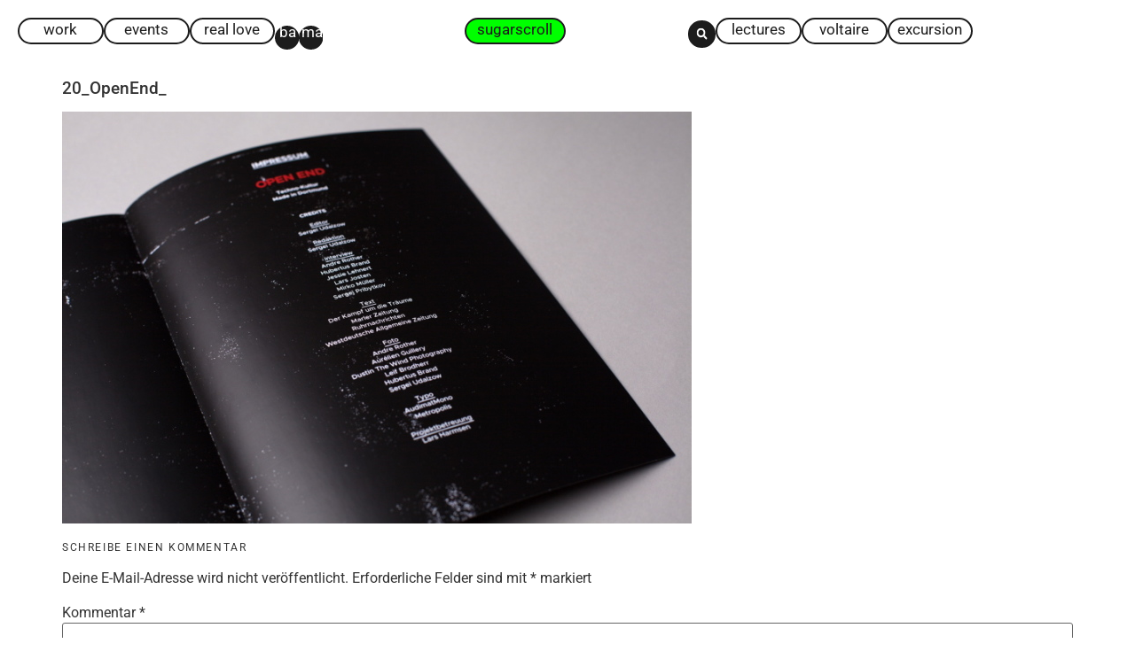

--- FILE ---
content_type: text/html; charset=UTF-8
request_url: https://sugarscroll.de/work/open-end-bachelorthesis-von-sergei-udalzow/attachment/20_openend_/
body_size: 13149
content:
<!doctype html>
<html lang="de">
<head>
	<meta charset="UTF-8">
	<meta name="viewport" content="width=device-width, initial-scale=1">
	<link rel="profile" href="https://gmpg.org/xfn/11">
	<meta name='robots' content='noindex, follow' />

	<!-- This site is optimized with the Yoast SEO plugin v26.8 - https://yoast.com/product/yoast-seo-wordpress/ -->
	<title>20_OpenEnd_ &#8211; sugarscroll</title>
	<meta property="og:locale" content="de_DE" />
	<meta property="og:type" content="article" />
	<meta property="og:title" content="20_OpenEnd_ &#8211; sugarscroll" />
	<meta property="og:url" content="https://sugarscroll.de/work/open-end-bachelorthesis-von-sergei-udalzow/attachment/20_openend_/" />
	<meta property="og:site_name" content="sugarscroll" />
	<meta property="article:publisher" content="https://www.facebook.com/sugarscroll/" />
	<meta property="og:image" content="https://sugarscroll.de/work/open-end-bachelorthesis-von-sergei-udalzow/attachment/20_openend_" />
	<meta property="og:image:width" content="800" />
	<meta property="og:image:height" content="525" />
	<meta property="og:image:type" content="image/jpeg" />
	<meta name="twitter:card" content="summary_large_image" />
	<script type="application/ld+json" class="yoast-schema-graph">{"@context":"https://schema.org","@graph":[{"@type":"WebPage","@id":"https://sugarscroll.de/work/open-end-bachelorthesis-von-sergei-udalzow/attachment/20_openend_/","url":"https://sugarscroll.de/work/open-end-bachelorthesis-von-sergei-udalzow/attachment/20_openend_/","name":"20_OpenEnd_ &#8211; sugarscroll","isPartOf":{"@id":"https://sugarscroll.de/#website"},"primaryImageOfPage":{"@id":"https://sugarscroll.de/work/open-end-bachelorthesis-von-sergei-udalzow/attachment/20_openend_/#primaryimage"},"image":{"@id":"https://sugarscroll.de/work/open-end-bachelorthesis-von-sergei-udalzow/attachment/20_openend_/#primaryimage"},"thumbnailUrl":"https://sugarscroll.de/wp-content/uploads/2017/05/20_OpenEnd_.jpg","datePublished":"2017-05-07T16:15:22+00:00","breadcrumb":{"@id":"https://sugarscroll.de/work/open-end-bachelorthesis-von-sergei-udalzow/attachment/20_openend_/#breadcrumb"},"inLanguage":"de","potentialAction":[{"@type":"ReadAction","target":["https://sugarscroll.de/work/open-end-bachelorthesis-von-sergei-udalzow/attachment/20_openend_/"]}]},{"@type":"ImageObject","inLanguage":"de","@id":"https://sugarscroll.de/work/open-end-bachelorthesis-von-sergei-udalzow/attachment/20_openend_/#primaryimage","url":"https://sugarscroll.de/wp-content/uploads/2017/05/20_OpenEnd_.jpg","contentUrl":"https://sugarscroll.de/wp-content/uploads/2017/05/20_OpenEnd_.jpg","width":800,"height":525},{"@type":"BreadcrumbList","@id":"https://sugarscroll.de/work/open-end-bachelorthesis-von-sergei-udalzow/attachment/20_openend_/#breadcrumb","itemListElement":[{"@type":"ListItem","position":1,"name":"Startseite","item":"https://sugarscroll.de/"},{"@type":"ListItem","position":2,"name":"Open End – Sergei Udalzow","item":"https://sugarscroll.de/work/open-end-bachelorthesis-von-sergei-udalzow/"},{"@type":"ListItem","position":3,"name":"20_OpenEnd_"}]},{"@type":"WebSite","@id":"https://sugarscroll.de/#website","url":"https://sugarscroll.de/","name":"sugarscroll","description":"Grafikdesign-, Typografie-Webblog rund um Dortmund","publisher":{"@id":"https://sugarscroll.de/#organization"},"potentialAction":[{"@type":"SearchAction","target":{"@type":"EntryPoint","urlTemplate":"https://sugarscroll.de/?s={search_term_string}"},"query-input":{"@type":"PropertyValueSpecification","valueRequired":true,"valueName":"search_term_string"}}],"inLanguage":"de"},{"@type":"Organization","@id":"https://sugarscroll.de/#organization","name":"Fachhochschule Dortmund","url":"https://sugarscroll.de/","logo":{"@type":"ImageObject","inLanguage":"de","@id":"https://sugarscroll.de/#/schema/logo/image/","url":"https://sugarscroll.de/wp-content/uploads/2018/01/fh-dortmund-logo.png","contentUrl":"https://sugarscroll.de/wp-content/uploads/2018/01/fh-dortmund-logo.png","width":2000,"height":844,"caption":"Fachhochschule Dortmund"},"image":{"@id":"https://sugarscroll.de/#/schema/logo/image/"},"sameAs":["https://www.facebook.com/sugarscroll/"]}]}</script>
	<!-- / Yoast SEO plugin. -->


<link rel="alternate" type="application/rss+xml" title="sugarscroll &raquo; Feed" href="https://sugarscroll.de/feed/" />
<link rel="alternate" type="application/rss+xml" title="sugarscroll &raquo; Kommentar-Feed" href="https://sugarscroll.de/comments/feed/" />
<link rel="alternate" type="application/rss+xml" title="sugarscroll &raquo; Kommentar-Feed zu 20_OpenEnd_" href="https://sugarscroll.de/work/open-end-bachelorthesis-von-sergei-udalzow/attachment/20_openend_/feed/" />
<link rel="alternate" title="oEmbed (JSON)" type="application/json+oembed" href="https://sugarscroll.de/wp-json/oembed/1.0/embed?url=https%3A%2F%2Fsugarscroll.de%2Fwork%2Fopen-end-bachelorthesis-von-sergei-udalzow%2Fattachment%2F20_openend_%2F" />
<link rel="alternate" title="oEmbed (XML)" type="text/xml+oembed" href="https://sugarscroll.de/wp-json/oembed/1.0/embed?url=https%3A%2F%2Fsugarscroll.de%2Fwork%2Fopen-end-bachelorthesis-von-sergei-udalzow%2Fattachment%2F20_openend_%2F&#038;format=xml" />
<style id='wp-img-auto-sizes-contain-inline-css'>
img:is([sizes=auto i],[sizes^="auto," i]){contain-intrinsic-size:3000px 1500px}
/*# sourceURL=wp-img-auto-sizes-contain-inline-css */
</style>
<style id='wp-emoji-styles-inline-css'>

	img.wp-smiley, img.emoji {
		display: inline !important;
		border: none !important;
		box-shadow: none !important;
		height: 1em !important;
		width: 1em !important;
		margin: 0 0.07em !important;
		vertical-align: -0.1em !important;
		background: none !important;
		padding: 0 !important;
	}
/*# sourceURL=wp-emoji-styles-inline-css */
</style>
<link rel='stylesheet' id='wp-block-library-css' href='https://sugarscroll.de/wp-includes/css/dist/block-library/style.min.css?ver=6.9' media='all' />
<style id='global-styles-inline-css'>
:root{--wp--preset--aspect-ratio--square: 1;--wp--preset--aspect-ratio--4-3: 4/3;--wp--preset--aspect-ratio--3-4: 3/4;--wp--preset--aspect-ratio--3-2: 3/2;--wp--preset--aspect-ratio--2-3: 2/3;--wp--preset--aspect-ratio--16-9: 16/9;--wp--preset--aspect-ratio--9-16: 9/16;--wp--preset--color--black: #000000;--wp--preset--color--cyan-bluish-gray: #abb8c3;--wp--preset--color--white: #ffffff;--wp--preset--color--pale-pink: #f78da7;--wp--preset--color--vivid-red: #cf2e2e;--wp--preset--color--luminous-vivid-orange: #ff6900;--wp--preset--color--luminous-vivid-amber: #fcb900;--wp--preset--color--light-green-cyan: #7bdcb5;--wp--preset--color--vivid-green-cyan: #00d084;--wp--preset--color--pale-cyan-blue: #8ed1fc;--wp--preset--color--vivid-cyan-blue: #0693e3;--wp--preset--color--vivid-purple: #9b51e0;--wp--preset--gradient--vivid-cyan-blue-to-vivid-purple: linear-gradient(135deg,rgb(6,147,227) 0%,rgb(155,81,224) 100%);--wp--preset--gradient--light-green-cyan-to-vivid-green-cyan: linear-gradient(135deg,rgb(122,220,180) 0%,rgb(0,208,130) 100%);--wp--preset--gradient--luminous-vivid-amber-to-luminous-vivid-orange: linear-gradient(135deg,rgb(252,185,0) 0%,rgb(255,105,0) 100%);--wp--preset--gradient--luminous-vivid-orange-to-vivid-red: linear-gradient(135deg,rgb(255,105,0) 0%,rgb(207,46,46) 100%);--wp--preset--gradient--very-light-gray-to-cyan-bluish-gray: linear-gradient(135deg,rgb(238,238,238) 0%,rgb(169,184,195) 100%);--wp--preset--gradient--cool-to-warm-spectrum: linear-gradient(135deg,rgb(74,234,220) 0%,rgb(151,120,209) 20%,rgb(207,42,186) 40%,rgb(238,44,130) 60%,rgb(251,105,98) 80%,rgb(254,248,76) 100%);--wp--preset--gradient--blush-light-purple: linear-gradient(135deg,rgb(255,206,236) 0%,rgb(152,150,240) 100%);--wp--preset--gradient--blush-bordeaux: linear-gradient(135deg,rgb(254,205,165) 0%,rgb(254,45,45) 50%,rgb(107,0,62) 100%);--wp--preset--gradient--luminous-dusk: linear-gradient(135deg,rgb(255,203,112) 0%,rgb(199,81,192) 50%,rgb(65,88,208) 100%);--wp--preset--gradient--pale-ocean: linear-gradient(135deg,rgb(255,245,203) 0%,rgb(182,227,212) 50%,rgb(51,167,181) 100%);--wp--preset--gradient--electric-grass: linear-gradient(135deg,rgb(202,248,128) 0%,rgb(113,206,126) 100%);--wp--preset--gradient--midnight: linear-gradient(135deg,rgb(2,3,129) 0%,rgb(40,116,252) 100%);--wp--preset--font-size--small: 13px;--wp--preset--font-size--medium: 20px;--wp--preset--font-size--large: 36px;--wp--preset--font-size--x-large: 42px;--wp--preset--spacing--20: 0.44rem;--wp--preset--spacing--30: 0.67rem;--wp--preset--spacing--40: 1rem;--wp--preset--spacing--50: 1.5rem;--wp--preset--spacing--60: 2.25rem;--wp--preset--spacing--70: 3.38rem;--wp--preset--spacing--80: 5.06rem;--wp--preset--shadow--natural: 6px 6px 9px rgba(0, 0, 0, 0.2);--wp--preset--shadow--deep: 12px 12px 50px rgba(0, 0, 0, 0.4);--wp--preset--shadow--sharp: 6px 6px 0px rgba(0, 0, 0, 0.2);--wp--preset--shadow--outlined: 6px 6px 0px -3px rgb(255, 255, 255), 6px 6px rgb(0, 0, 0);--wp--preset--shadow--crisp: 6px 6px 0px rgb(0, 0, 0);}:root { --wp--style--global--content-size: 800px;--wp--style--global--wide-size: 1200px; }:where(body) { margin: 0; }.wp-site-blocks > .alignleft { float: left; margin-right: 2em; }.wp-site-blocks > .alignright { float: right; margin-left: 2em; }.wp-site-blocks > .aligncenter { justify-content: center; margin-left: auto; margin-right: auto; }:where(.wp-site-blocks) > * { margin-block-start: 24px; margin-block-end: 0; }:where(.wp-site-blocks) > :first-child { margin-block-start: 0; }:where(.wp-site-blocks) > :last-child { margin-block-end: 0; }:root { --wp--style--block-gap: 24px; }:root :where(.is-layout-flow) > :first-child{margin-block-start: 0;}:root :where(.is-layout-flow) > :last-child{margin-block-end: 0;}:root :where(.is-layout-flow) > *{margin-block-start: 24px;margin-block-end: 0;}:root :where(.is-layout-constrained) > :first-child{margin-block-start: 0;}:root :where(.is-layout-constrained) > :last-child{margin-block-end: 0;}:root :where(.is-layout-constrained) > *{margin-block-start: 24px;margin-block-end: 0;}:root :where(.is-layout-flex){gap: 24px;}:root :where(.is-layout-grid){gap: 24px;}.is-layout-flow > .alignleft{float: left;margin-inline-start: 0;margin-inline-end: 2em;}.is-layout-flow > .alignright{float: right;margin-inline-start: 2em;margin-inline-end: 0;}.is-layout-flow > .aligncenter{margin-left: auto !important;margin-right: auto !important;}.is-layout-constrained > .alignleft{float: left;margin-inline-start: 0;margin-inline-end: 2em;}.is-layout-constrained > .alignright{float: right;margin-inline-start: 2em;margin-inline-end: 0;}.is-layout-constrained > .aligncenter{margin-left: auto !important;margin-right: auto !important;}.is-layout-constrained > :where(:not(.alignleft):not(.alignright):not(.alignfull)){max-width: var(--wp--style--global--content-size);margin-left: auto !important;margin-right: auto !important;}.is-layout-constrained > .alignwide{max-width: var(--wp--style--global--wide-size);}body .is-layout-flex{display: flex;}.is-layout-flex{flex-wrap: wrap;align-items: center;}.is-layout-flex > :is(*, div){margin: 0;}body .is-layout-grid{display: grid;}.is-layout-grid > :is(*, div){margin: 0;}body{padding-top: 0px;padding-right: 0px;padding-bottom: 0px;padding-left: 0px;}a:where(:not(.wp-element-button)){text-decoration: underline;}:root :where(.wp-element-button, .wp-block-button__link){background-color: #32373c;border-width: 0;color: #fff;font-family: inherit;font-size: inherit;font-style: inherit;font-weight: inherit;letter-spacing: inherit;line-height: inherit;padding-top: calc(0.667em + 2px);padding-right: calc(1.333em + 2px);padding-bottom: calc(0.667em + 2px);padding-left: calc(1.333em + 2px);text-decoration: none;text-transform: inherit;}.has-black-color{color: var(--wp--preset--color--black) !important;}.has-cyan-bluish-gray-color{color: var(--wp--preset--color--cyan-bluish-gray) !important;}.has-white-color{color: var(--wp--preset--color--white) !important;}.has-pale-pink-color{color: var(--wp--preset--color--pale-pink) !important;}.has-vivid-red-color{color: var(--wp--preset--color--vivid-red) !important;}.has-luminous-vivid-orange-color{color: var(--wp--preset--color--luminous-vivid-orange) !important;}.has-luminous-vivid-amber-color{color: var(--wp--preset--color--luminous-vivid-amber) !important;}.has-light-green-cyan-color{color: var(--wp--preset--color--light-green-cyan) !important;}.has-vivid-green-cyan-color{color: var(--wp--preset--color--vivid-green-cyan) !important;}.has-pale-cyan-blue-color{color: var(--wp--preset--color--pale-cyan-blue) !important;}.has-vivid-cyan-blue-color{color: var(--wp--preset--color--vivid-cyan-blue) !important;}.has-vivid-purple-color{color: var(--wp--preset--color--vivid-purple) !important;}.has-black-background-color{background-color: var(--wp--preset--color--black) !important;}.has-cyan-bluish-gray-background-color{background-color: var(--wp--preset--color--cyan-bluish-gray) !important;}.has-white-background-color{background-color: var(--wp--preset--color--white) !important;}.has-pale-pink-background-color{background-color: var(--wp--preset--color--pale-pink) !important;}.has-vivid-red-background-color{background-color: var(--wp--preset--color--vivid-red) !important;}.has-luminous-vivid-orange-background-color{background-color: var(--wp--preset--color--luminous-vivid-orange) !important;}.has-luminous-vivid-amber-background-color{background-color: var(--wp--preset--color--luminous-vivid-amber) !important;}.has-light-green-cyan-background-color{background-color: var(--wp--preset--color--light-green-cyan) !important;}.has-vivid-green-cyan-background-color{background-color: var(--wp--preset--color--vivid-green-cyan) !important;}.has-pale-cyan-blue-background-color{background-color: var(--wp--preset--color--pale-cyan-blue) !important;}.has-vivid-cyan-blue-background-color{background-color: var(--wp--preset--color--vivid-cyan-blue) !important;}.has-vivid-purple-background-color{background-color: var(--wp--preset--color--vivid-purple) !important;}.has-black-border-color{border-color: var(--wp--preset--color--black) !important;}.has-cyan-bluish-gray-border-color{border-color: var(--wp--preset--color--cyan-bluish-gray) !important;}.has-white-border-color{border-color: var(--wp--preset--color--white) !important;}.has-pale-pink-border-color{border-color: var(--wp--preset--color--pale-pink) !important;}.has-vivid-red-border-color{border-color: var(--wp--preset--color--vivid-red) !important;}.has-luminous-vivid-orange-border-color{border-color: var(--wp--preset--color--luminous-vivid-orange) !important;}.has-luminous-vivid-amber-border-color{border-color: var(--wp--preset--color--luminous-vivid-amber) !important;}.has-light-green-cyan-border-color{border-color: var(--wp--preset--color--light-green-cyan) !important;}.has-vivid-green-cyan-border-color{border-color: var(--wp--preset--color--vivid-green-cyan) !important;}.has-pale-cyan-blue-border-color{border-color: var(--wp--preset--color--pale-cyan-blue) !important;}.has-vivid-cyan-blue-border-color{border-color: var(--wp--preset--color--vivid-cyan-blue) !important;}.has-vivid-purple-border-color{border-color: var(--wp--preset--color--vivid-purple) !important;}.has-vivid-cyan-blue-to-vivid-purple-gradient-background{background: var(--wp--preset--gradient--vivid-cyan-blue-to-vivid-purple) !important;}.has-light-green-cyan-to-vivid-green-cyan-gradient-background{background: var(--wp--preset--gradient--light-green-cyan-to-vivid-green-cyan) !important;}.has-luminous-vivid-amber-to-luminous-vivid-orange-gradient-background{background: var(--wp--preset--gradient--luminous-vivid-amber-to-luminous-vivid-orange) !important;}.has-luminous-vivid-orange-to-vivid-red-gradient-background{background: var(--wp--preset--gradient--luminous-vivid-orange-to-vivid-red) !important;}.has-very-light-gray-to-cyan-bluish-gray-gradient-background{background: var(--wp--preset--gradient--very-light-gray-to-cyan-bluish-gray) !important;}.has-cool-to-warm-spectrum-gradient-background{background: var(--wp--preset--gradient--cool-to-warm-spectrum) !important;}.has-blush-light-purple-gradient-background{background: var(--wp--preset--gradient--blush-light-purple) !important;}.has-blush-bordeaux-gradient-background{background: var(--wp--preset--gradient--blush-bordeaux) !important;}.has-luminous-dusk-gradient-background{background: var(--wp--preset--gradient--luminous-dusk) !important;}.has-pale-ocean-gradient-background{background: var(--wp--preset--gradient--pale-ocean) !important;}.has-electric-grass-gradient-background{background: var(--wp--preset--gradient--electric-grass) !important;}.has-midnight-gradient-background{background: var(--wp--preset--gradient--midnight) !important;}.has-small-font-size{font-size: var(--wp--preset--font-size--small) !important;}.has-medium-font-size{font-size: var(--wp--preset--font-size--medium) !important;}.has-large-font-size{font-size: var(--wp--preset--font-size--large) !important;}.has-x-large-font-size{font-size: var(--wp--preset--font-size--x-large) !important;}
:root :where(.wp-block-pullquote){font-size: 1.5em;line-height: 1.6;}
/*# sourceURL=global-styles-inline-css */
</style>
<link rel='stylesheet' id='hello-elementor-css' href='https://sugarscroll.de/wp-content/themes/hello-elementor/assets/css/reset.css?ver=3.4.5' media='all' />
<link rel='stylesheet' id='hello-elementor-theme-style-css' href='https://sugarscroll.de/wp-content/themes/hello-elementor/assets/css/theme.css?ver=3.4.5' media='all' />
<link rel='stylesheet' id='hello-elementor-header-footer-css' href='https://sugarscroll.de/wp-content/themes/hello-elementor/assets/css/header-footer.css?ver=3.4.5' media='all' />
<link rel='stylesheet' id='elementor-frontend-css' href='https://sugarscroll.de/wp-content/plugins/elementor/assets/css/frontend.min.css?ver=3.34.4' media='all' />
<link rel='stylesheet' id='elementor-post-21184-css' href='https://sugarscroll.de/wp-content/uploads/elementor/css/post-21184.css?ver=1769736896' media='all' />
<link rel='stylesheet' id='e-sticky-css' href='https://sugarscroll.de/wp-content/plugins/elementor-pro/assets/css/modules/sticky.min.css?ver=3.34.4' media='all' />
<link rel='stylesheet' id='e-motion-fx-css' href='https://sugarscroll.de/wp-content/plugins/elementor-pro/assets/css/modules/motion-fx.min.css?ver=3.34.4' media='all' />
<link rel='stylesheet' id='widget-search-form-css' href='https://sugarscroll.de/wp-content/plugins/elementor-pro/assets/css/widget-search-form.min.css?ver=3.34.4' media='all' />
<link rel='stylesheet' id='widget-image-css' href='https://sugarscroll.de/wp-content/plugins/elementor/assets/css/widget-image.min.css?ver=3.34.4' media='all' />
<link rel='stylesheet' id='swiper-css' href='https://sugarscroll.de/wp-content/plugins/elementor/assets/lib/swiper/v8/css/swiper.min.css?ver=8.4.5' media='all' />
<link rel='stylesheet' id='inavii-styles-css' href='https://sugarscroll.de/wp-content/plugins/inavii-social-feed-for-elementor/assets/dist/css/inavii-styles.min.css?ver=2.7.12' media='all' />
<link rel='stylesheet' id='elementor-post-21197-css' href='https://sugarscroll.de/wp-content/uploads/elementor/css/post-21197.css?ver=1769736896' media='all' />
<link rel='stylesheet' id='elementor-post-21339-css' href='https://sugarscroll.de/wp-content/uploads/elementor/css/post-21339.css?ver=1769736896' media='all' />
<link rel='stylesheet' id='borlabs-cookie-custom-css' href='https://sugarscroll.de/wp-content/cache/borlabs-cookie/1/borlabs-cookie-1-de.css?ver=3.3.23-56' media='all' />
<link rel='stylesheet' id='video-js-css' href='https://sugarscroll.de/wp-content/plugins/video-embed-thumbnail-generator/video-js/video-js.min.css?ver=8.5.2' media='all' />
<link rel='stylesheet' id='video-js-kg-skin-css' href='https://sugarscroll.de/wp-content/plugins/video-embed-thumbnail-generator/video-js/kg-video-js-skin.css?ver=4.10.5' media='all' />
<link rel='stylesheet' id='kgvid_video_styles-css' href='https://sugarscroll.de/wp-content/plugins/video-embed-thumbnail-generator/src/public/css/videopack-styles.css?ver=4.10.5' media='all' />
<link rel='stylesheet' id='elementor-gf-local-roboto-css' href='https://sugarscroll.de/wp-content/uploads/elementor/google-fonts/css/roboto.css?ver=1742218481' media='all' />
<script src="https://sugarscroll.de/wp-includes/js/jquery/jquery.min.js?ver=3.7.1" id="jquery-core-js"></script>
<script src="https://sugarscroll.de/wp-includes/js/jquery/jquery-migrate.min.js?ver=3.4.1" id="jquery-migrate-js"></script>
<script data-no-optimize="1" data-no-minify="1" data-cfasync="false" src="https://sugarscroll.de/wp-content/cache/borlabs-cookie/1/borlabs-cookie-config-de.json.js?ver=3.3.23-70" id="borlabs-cookie-config-js"></script>
<link rel="https://api.w.org/" href="https://sugarscroll.de/wp-json/" /><link rel="alternate" title="JSON" type="application/json" href="https://sugarscroll.de/wp-json/wp/v2/media/14122" /><link rel="EditURI" type="application/rsd+xml" title="RSD" href="https://sugarscroll.de/xmlrpc.php?rsd" />
<meta name="generator" content="WordPress 6.9" />
<link rel='shortlink' href='https://sugarscroll.de/?p=14122' />
<meta name="generator" content="Elementor 3.34.4; features: e_font_icon_svg; settings: css_print_method-external, google_font-enabled, font_display-swap">
			<style>
				.e-con.e-parent:nth-of-type(n+4):not(.e-lazyloaded):not(.e-no-lazyload),
				.e-con.e-parent:nth-of-type(n+4):not(.e-lazyloaded):not(.e-no-lazyload) * {
					background-image: none !important;
				}
				@media screen and (max-height: 1024px) {
					.e-con.e-parent:nth-of-type(n+3):not(.e-lazyloaded):not(.e-no-lazyload),
					.e-con.e-parent:nth-of-type(n+3):not(.e-lazyloaded):not(.e-no-lazyload) * {
						background-image: none !important;
					}
				}
				@media screen and (max-height: 640px) {
					.e-con.e-parent:nth-of-type(n+2):not(.e-lazyloaded):not(.e-no-lazyload),
					.e-con.e-parent:nth-of-type(n+2):not(.e-lazyloaded):not(.e-no-lazyload) * {
						background-image: none !important;
					}
				}
			</style>
			<link rel="icon" href="https://sugarscroll.de/wp-content/uploads/2024/02/cropped-Sugarscroll-favicon-32x32.png" sizes="32x32" />
<link rel="icon" href="https://sugarscroll.de/wp-content/uploads/2024/02/cropped-Sugarscroll-favicon-192x192.png" sizes="192x192" />
<link rel="apple-touch-icon" href="https://sugarscroll.de/wp-content/uploads/2024/02/cropped-Sugarscroll-favicon-180x180.png" />
<meta name="msapplication-TileImage" content="https://sugarscroll.de/wp-content/uploads/2024/02/cropped-Sugarscroll-favicon-270x270.png" />
</head>
<body class="attachment wp-singular attachment-template-default single single-attachment postid-14122 attachmentid-14122 attachment-jpeg wp-embed-responsive wp-theme-hello-elementor hello-elementor-default elementor-default elementor-kit-21184">


<a class="skip-link screen-reader-text" href="#content">Zum Inhalt springen</a>

		<header data-elementor-type="header" data-elementor-id="21197" class="elementor elementor-21197 elementor-location-header" data-elementor-post-type="elementor_library">
			<div class="elementor-element elementor-element-a75d3ae e-con-full elementor-hidden-desktop e-flex e-con e-parent" data-id="a75d3ae" data-element_type="container" data-settings="{&quot;motion_fx_motion_fx_scrolling&quot;:&quot;yes&quot;,&quot;sticky&quot;:&quot;top&quot;,&quot;motion_fx_devices&quot;:[&quot;desktop&quot;,&quot;tablet&quot;,&quot;mobile&quot;],&quot;sticky_on&quot;:[&quot;desktop&quot;,&quot;tablet&quot;,&quot;mobile&quot;],&quot;sticky_offset&quot;:0,&quot;sticky_effects_offset&quot;:0,&quot;sticky_anchor_link_offset&quot;:0}">
		<div class="elementor-element elementor-element-fec700b e-con-full e-flex e-con e-child" data-id="fec700b" data-element_type="container">
		<a class="elementor-element elementor-element-f97e61e e-con-full e-flex e-con e-child" data-id="f97e61e" data-element_type="container" href="https://sugarscroll.de">
				<div class="elementor-element elementor-element-9e53a86 elementor-widget elementor-widget-text-editor" data-id="9e53a86" data-element_type="widget" data-widget_type="text-editor.default">
				<div class="elementor-widget-container">
									<p>sugarscroll</p>								</div>
				</div>
				</a>
				<div class="elementor-element elementor-element-58e3d2d elementor-view-default elementor-widget elementor-widget-icon" data-id="58e3d2d" data-element_type="widget" data-widget_type="icon.default">
				<div class="elementor-widget-container">
							<div class="elementor-icon-wrapper">
			<a class="elementor-icon" href="#elementor-action%3Aaction%3Dpopup%3Aopen%26settings%3DeyJpZCI6IjIxMzk3IiwidG9nZ2xlIjpmYWxzZX0%3D">
			<svg aria-hidden="true" class="e-font-icon-svg e-fas-circle" viewBox="0 0 512 512" xmlns="http://www.w3.org/2000/svg"><path d="M256 8C119 8 8 119 8 256s111 248 248 248 248-111 248-248S393 8 256 8z"></path></svg>			</a>
		</div>
						</div>
				</div>
				</div>
				</div>
		<div class="elementor-element elementor-element-71add46 e-con-full elementor-hidden-mobile elementor-hidden-tablet e-flex e-con e-parent" data-id="71add46" data-element_type="container" data-settings="{&quot;motion_fx_motion_fx_scrolling&quot;:&quot;yes&quot;,&quot;sticky&quot;:&quot;top&quot;,&quot;motion_fx_devices&quot;:[&quot;desktop&quot;,&quot;tablet&quot;,&quot;mobile&quot;],&quot;sticky_on&quot;:[&quot;desktop&quot;,&quot;tablet&quot;,&quot;mobile&quot;],&quot;sticky_offset&quot;:0,&quot;sticky_effects_offset&quot;:0,&quot;sticky_anchor_link_offset&quot;:0}">
		<div class="elementor-element elementor-element-8ea4a72 e-con-full e-flex e-con e-child" data-id="8ea4a72" data-element_type="container">
		<a class="elementor-element elementor-element-d5dbc90 e-con-full e-flex e-con e-child" data-id="d5dbc90" data-element_type="container" href="https://sugarscroll.de/category/work/">
				<div class="elementor-element elementor-element-31b453e elementor-widget elementor-widget-text-editor" data-id="31b453e" data-element_type="widget" data-widget_type="text-editor.default">
				<div class="elementor-widget-container">
									<p>work</p>								</div>
				</div>
				</a>
		<a class="elementor-element elementor-element-f9b79b7 e-con-full e-flex e-con e-child" data-id="f9b79b7" data-element_type="container" href="https://sugarscroll.de/category/events/">
				<div class="elementor-element elementor-element-c3ccf2d elementor-widget elementor-widget-text-editor" data-id="c3ccf2d" data-element_type="widget" data-widget_type="text-editor.default">
				<div class="elementor-widget-container">
									<p>events</p>								</div>
				</div>
				</a>
		<a class="elementor-element elementor-element-8603d2a e-con-full e-flex e-con e-child" data-id="8603d2a" data-element_type="container" href="https://sugarscroll.de/category/real-love/">
				<div class="elementor-element elementor-element-2a06759 elementor-widget elementor-widget-text-editor" data-id="2a06759" data-element_type="widget" data-widget_type="text-editor.default">
				<div class="elementor-widget-container">
									<p>real love</p>								</div>
				</div>
				</a>
		<a class="elementor-element elementor-element-b7e8bb5 e-con-full e-flex e-con e-child" data-id="b7e8bb5" data-element_type="container" href="https://sugarscroll.de/tag/ba/">
				<div class="elementor-element elementor-element-1c8c835 elementor-widget__width-inherit elementor-widget elementor-widget-text-editor" data-id="1c8c835" data-element_type="widget" data-widget_type="text-editor.default">
				<div class="elementor-widget-container">
									<p>ba</p>								</div>
				</div>
				</a>
		<a class="elementor-element elementor-element-13c47c3 e-con-full e-flex e-con e-child" data-id="13c47c3" data-element_type="container" href="https://sugarscroll.de/tag/ma/">
				<div class="elementor-element elementor-element-a8731a9 elementor-widget__width-inherit elementor-widget elementor-widget-text-editor" data-id="a8731a9" data-element_type="widget" data-widget_type="text-editor.default">
				<div class="elementor-widget-container">
									<p>ma</p>								</div>
				</div>
				</a>
				</div>
		<div class="elementor-element elementor-element-738d044 e-con-full e-flex e-con e-child" data-id="738d044" data-element_type="container">
		<a class="elementor-element elementor-element-77c5b82 e-con-full e-flex e-con e-child" data-id="77c5b82" data-element_type="container" href="https://sugarscroll.de">
				<div class="elementor-element elementor-element-e002d28 elementor-widget elementor-widget-text-editor" data-id="e002d28" data-element_type="widget" data-widget_type="text-editor.default">
				<div class="elementor-widget-container">
									<p>sugarscroll</p>								</div>
				</div>
				</a>
				</div>
		<div class="elementor-element elementor-element-8f3d214 e-con-full e-flex e-con e-child" data-id="8f3d214" data-element_type="container">
				<div class="elementor-element elementor-element-c037ba6 elementor-search-form--skin-full_screen elementor-widget elementor-widget-search-form" data-id="c037ba6" data-element_type="widget" data-settings="{&quot;skin&quot;:&quot;full_screen&quot;}" data-widget_type="search-form.default">
				<div class="elementor-widget-container">
							<search role="search">
			<form class="elementor-search-form" action="https://sugarscroll.de" method="get">
												<div class="elementor-search-form__toggle" role="button" tabindex="0" aria-label="Suche">
					<div class="e-font-icon-svg-container"><svg aria-hidden="true" class="e-font-icon-svg e-fas-search" viewBox="0 0 512 512" xmlns="http://www.w3.org/2000/svg"><path d="M505 442.7L405.3 343c-4.5-4.5-10.6-7-17-7H372c27.6-35.3 44-79.7 44-128C416 93.1 322.9 0 208 0S0 93.1 0 208s93.1 208 208 208c48.3 0 92.7-16.4 128-44v16.3c0 6.4 2.5 12.5 7 17l99.7 99.7c9.4 9.4 24.6 9.4 33.9 0l28.3-28.3c9.4-9.4 9.4-24.6.1-34zM208 336c-70.7 0-128-57.2-128-128 0-70.7 57.2-128 128-128 70.7 0 128 57.2 128 128 0 70.7-57.2 128-128 128z"></path></svg></div>				</div>
								<div class="elementor-search-form__container">
					<label class="elementor-screen-only" for="elementor-search-form-c037ba6">Suche</label>

					
					<input id="elementor-search-form-c037ba6" placeholder="Suche..." class="elementor-search-form__input" type="search" name="s" value="">
					
					
										<div class="dialog-lightbox-close-button dialog-close-button" role="button" tabindex="0" aria-label="Schließe dieses Suchfeld.">
						<svg aria-hidden="true" class="e-font-icon-svg e-eicon-close" viewBox="0 0 1000 1000" xmlns="http://www.w3.org/2000/svg"><path d="M742 167L500 408 258 167C246 154 233 150 217 150 196 150 179 158 167 167 154 179 150 196 150 212 150 229 154 242 171 254L408 500 167 742C138 771 138 800 167 829 196 858 225 858 254 829L496 587 738 829C750 842 767 846 783 846 800 846 817 842 829 829 842 817 846 804 846 783 846 767 842 750 829 737L588 500 833 258C863 229 863 200 833 171 804 137 775 137 742 167Z"></path></svg>					</div>
									</div>
			</form>
		</search>
						</div>
				</div>
		<a class="elementor-element elementor-element-668d443 e-con-full e-flex e-con e-child" data-id="668d443" data-element_type="container" href="https://sugarscroll.de/lectures/">
				<div class="elementor-element elementor-element-7047707 elementor-widget elementor-widget-text-editor" data-id="7047707" data-element_type="widget" data-widget_type="text-editor.default">
				<div class="elementor-widget-container">
									<p>lectures</p>								</div>
				</div>
				</a>
		<a class="elementor-element elementor-element-e6b66dc e-con-full e-flex e-con e-child" data-id="e6b66dc" data-element_type="container" href="https://sugarscroll.de/voltaire/">
				<div class="elementor-element elementor-element-2c5f438 elementor-widget elementor-widget-text-editor" data-id="2c5f438" data-element_type="widget" data-widget_type="text-editor.default">
				<div class="elementor-widget-container">
									<p>voltaire</p>								</div>
				</div>
				</a>
		<a class="elementor-element elementor-element-61fa82f e-con-full e-flex e-con e-child" data-id="61fa82f" data-element_type="container" href="https://sugarscroll.de/excursion/">
				<div class="elementor-element elementor-element-f8a7e40 elementor-widget elementor-widget-text-editor" data-id="f8a7e40" data-element_type="widget" data-widget_type="text-editor.default">
				<div class="elementor-widget-container">
									<p>excursion</p>								</div>
				</div>
				</a>
				</div>
				</div>
				</header>
		
<main id="content" class="site-main post-14122 attachment type-attachment status-inherit hentry">

			<div class="page-header">
			<h1 class="entry-title">20_OpenEnd_</h1>		</div>
	
	<div class="page-content">
		<p class="attachment"><a href='https://sugarscroll.de/wp-content/uploads/2017/05/20_OpenEnd_.jpg'><img fetchpriority="high" decoding="async" width="710" height="465" src="https://sugarscroll.de/wp-content/uploads/2017/05/20_OpenEnd_-710x465.jpg" class="attachment-medium size-medium" alt="" srcset="https://sugarscroll.de/wp-content/uploads/2017/05/20_OpenEnd_-710x465.jpg 710w, https://sugarscroll.de/wp-content/uploads/2017/05/20_OpenEnd_-150x98.jpg 150w, https://sugarscroll.de/wp-content/uploads/2017/05/20_OpenEnd_-210x137.jpg 210w, https://sugarscroll.de/wp-content/uploads/2017/05/20_OpenEnd_.jpg 800w" sizes="(max-width: 710px) 100vw, 710px" /></a></p>

		
			</div>

	<section id="comments" class="comments-area">

	
		<div id="respond" class="comment-respond">
		<h2 id="reply-title" class="comment-reply-title">Schreibe einen Kommentar <small><a rel="nofollow" id="cancel-comment-reply-link" href="/work/open-end-bachelorthesis-von-sergei-udalzow/attachment/20_openend_/#respond" style="display:none;">Antwort abbrechen</a></small></h2><form action="https://sugarscroll.de/wp-comments-post.php" method="post" id="commentform" class="comment-form"><p class="comment-notes"><span id="email-notes">Deine E-Mail-Adresse wird nicht veröffentlicht.</span> <span class="required-field-message">Erforderliche Felder sind mit <span class="required">*</span> markiert</span></p><p class="comment-form-comment"><label for="comment">Kommentar <span class="required">*</span></label> <textarea id="comment" name="comment" cols="45" rows="8" maxlength="65525" required></textarea></p><p class="comment-form-author"><label for="author">Name <span class="required">*</span></label> <input id="author" name="author" type="text" value="" size="30" maxlength="245" autocomplete="name" required /></p>
<p class="comment-form-email"><label for="email">E-Mail-Adresse <span class="required">*</span></label> <input id="email" name="email" type="email" value="" size="30" maxlength="100" aria-describedby="email-notes" autocomplete="email" required /></p>
<p class="comment-form-url"><label for="url">Website</label> <input id="url" name="url" type="url" value="" size="30" maxlength="200" autocomplete="url" /></p>
<p class="comment-form-cookies-consent"><input id="wp-comment-cookies-consent" name="wp-comment-cookies-consent" type="checkbox" value="yes" /> <label for="wp-comment-cookies-consent">Meinen Namen, meine E-Mail-Adresse und meine Website in diesem Browser für die nächste Kommentierung speichern.</label></p>
<p class="form-submit"><input name="submit" type="submit" id="submit" class="submit" value="Kommentar abschicken" /> <input type='hidden' name='comment_post_ID' value='14122' id='comment_post_ID' />
<input type='hidden' name='comment_parent' id='comment_parent' value='0' />
</p><p style="display: none;"><input type="hidden" id="akismet_comment_nonce" name="akismet_comment_nonce" value="2edc011626" /></p><p style="display: none !important;" class="akismet-fields-container" data-prefix="ak_"><label>&#916;<textarea name="ak_hp_textarea" cols="45" rows="8" maxlength="100"></textarea></label><input type="hidden" id="ak_js_1" name="ak_js" value="135"/><script>document.getElementById( "ak_js_1" ).setAttribute( "value", ( new Date() ).getTime() );</script></p></form>	</div><!-- #respond -->
	
</section>

</main>

			<footer data-elementor-type="footer" data-elementor-id="21339" class="elementor elementor-21339 elementor-location-footer" data-elementor-post-type="elementor_library">
			<div class="elementor-element elementor-element-14ec5a4 e-con-full e-flex e-con e-parent" data-id="14ec5a4" data-element_type="container" data-settings="{&quot;background_background&quot;:&quot;classic&quot;}">
		<div class="elementor-element elementor-element-04aee4d e-con-full e-flex e-con e-child" data-id="04aee4d" data-element_type="container">
				<div class="elementor-element elementor-element-1ae764f elementor-widget elementor-widget-image" data-id="1ae764f" data-element_type="widget" data-widget_type="image.default">
				<div class="elementor-widget-container">
															<img width="800" height="288" src="https://sugarscroll.de/wp-content/uploads/2023/12/fh-dortmund-logo-1024x369.png" class="attachment-large size-large wp-image-21342" alt="Fh Dortmund" srcset="https://sugarscroll.de/wp-content/uploads/2023/12/fh-dortmund-logo-1024x369.png 1024w, https://sugarscroll.de/wp-content/uploads/2023/12/fh-dortmund-logo-710x256.png 710w, https://sugarscroll.de/wp-content/uploads/2023/12/fh-dortmund-logo-150x54.png 150w, https://sugarscroll.de/wp-content/uploads/2023/12/fh-dortmund-logo-768x277.png 768w, https://sugarscroll.de/wp-content/uploads/2023/12/fh-dortmund-logo.png 1280w" sizes="(max-width: 800px) 100vw, 800px" />															</div>
				</div>
		<div class="elementor-element elementor-element-1cd3137 e-con-full e-flex e-con e-child" data-id="1cd3137" data-element_type="container" data-settings="{&quot;background_background&quot;:&quot;classic&quot;}">
		<div class="elementor-element elementor-element-42e4f5e e-con-full e-flex e-con e-child" data-id="42e4f5e" data-element_type="container">
				<div class="elementor-element elementor-element-ffd5a4d elementor-align-center elementor-widget elementor-widget-button" data-id="ffd5a4d" data-element_type="widget" data-widget_type="button.default">
				<div class="elementor-widget-container">
									<div class="elementor-button-wrapper">
					<a class="elementor-button elementor-button-link elementor-size-sm" href="https://sugarscroll.de/about/">
						<span class="elementor-button-content-wrapper">
									<span class="elementor-button-text">about</span>
					</span>
					</a>
				</div>
								</div>
				</div>
				<div class="elementor-element elementor-element-cdc9e79 elementor-align-center elementor-widget elementor-widget-button" data-id="cdc9e79" data-element_type="widget" data-widget_type="button.default">
				<div class="elementor-widget-container">
									<div class="elementor-button-wrapper">
					<a class="elementor-button elementor-button-link elementor-size-sm" href="https://sugarscroll.de/imprint/">
						<span class="elementor-button-content-wrapper">
									<span class="elementor-button-text">imprint &amp; data security</span>
					</span>
					</a>
				</div>
								</div>
				</div>
				<div class="elementor-element elementor-element-e82ef3c elementor-align-center elementor-widget elementor-widget-button" data-id="e82ef3c" data-element_type="widget" data-widget_type="button.default">
				<div class="elementor-widget-container">
									<div class="elementor-button-wrapper">
					<a class="elementor-button elementor-button-link elementor-size-sm" href="https://www.fh-dortmund.de/" target="_blank">
						<span class="elementor-button-content-wrapper">
									<span class="elementor-button-text">fh dortmund</span>
					</span>
					</a>
				</div>
								</div>
				</div>
				</div>
		<div class="elementor-element elementor-element-61d2e88 e-con-full e-flex e-con e-child" data-id="61d2e88" data-element_type="container">
				<div class="elementor-element elementor-element-53a1262 elementor-align-center elementor-widget elementor-widget-button" data-id="53a1262" data-element_type="widget" data-widget_type="button.default">
				<div class="elementor-widget-container">
									<div class="elementor-button-wrapper">
					<a class="elementor-button elementor-button-link elementor-size-sm" href="https://www.instagram.com/fhdo_kd/" target="_blank">
						<span class="elementor-button-content-wrapper">
									<span class="elementor-button-text">@fhdo_kd</span>
					</span>
					</a>
				</div>
								</div>
				</div>
				<div class="elementor-element elementor-element-a897b8c elementor-align-center elementor-widget elementor-widget-button" data-id="a897b8c" data-element_type="widget" data-widget_type="button.default">
				<div class="elementor-widget-container">
									<div class="elementor-button-wrapper">
					<a class="elementor-button elementor-button-link elementor-size-sm" href="https://www.instagram.com/fhdo_design/" target="_blank">
						<span class="elementor-button-content-wrapper">
									<span class="elementor-button-text">@fhdo_design</span>
					</span>
					</a>
				</div>
								</div>
				</div>
				<div class="elementor-element elementor-element-d48e071 elementor-align-center elementor-widget elementor-widget-button" data-id="d48e071" data-element_type="widget" data-widget_type="button.default">
				<div class="elementor-widget-container">
									<div class="elementor-button-wrapper">
					<a class="elementor-button elementor-button-link elementor-size-sm" href="https://www.instagram.com/buchlabor/" target="_blank">
						<span class="elementor-button-content-wrapper">
									<span class="elementor-button-text">@buchlabor</span>
					</span>
					</a>
				</div>
								</div>
				</div>
				</div>
		<div class="elementor-element elementor-element-6dc0cfb e-con-full e-flex e-con e-child" data-id="6dc0cfb" data-element_type="container">
				<div class="elementor-element elementor-element-721184c elementor-align-center elementor-widget elementor-widget-button" data-id="721184c" data-element_type="widget" data-widget_type="button.default">
				<div class="elementor-widget-container">
									<div class="elementor-button-wrapper">
					<a class="elementor-button elementor-button-link elementor-size-sm" href="https://www.instagram.com/100posterbattle/" target="_blank">
						<span class="elementor-button-content-wrapper">
									<span class="elementor-button-text">@100posterbattle</span>
					</span>
					</a>
				</div>
								</div>
				</div>
				<div class="elementor-element elementor-element-fba9a01 elementor-align-center elementor-widget elementor-widget-button" data-id="fba9a01" data-element_type="widget" data-widget_type="button.default">
				<div class="elementor-widget-container">
									<div class="elementor-button-wrapper">
					<a class="elementor-button elementor-button-link elementor-size-sm" href="https://www.instagram.com/voltaire.magazin/" target="_blank">
						<span class="elementor-button-content-wrapper">
									<span class="elementor-button-text">@voltaire</span>
					</span>
					</a>
				</div>
								</div>
				</div>
				<div class="elementor-element elementor-element-e817a2c elementor-align-center elementor-widget elementor-widget-button" data-id="e817a2c" data-element_type="widget" data-widget_type="button.default">
				<div class="elementor-widget-container">
									<div class="elementor-button-wrapper">
					<a class="elementor-button elementor-button-link elementor-size-sm" href="https://openspace-projekte.de/" target="_blank">
						<span class="elementor-button-content-wrapper">
									<span class="elementor-button-text">Open Space</span>
					</span>
					</a>
				</div>
								</div>
				</div>
				</div>
				</div>
				</div>
		<div class="elementor-element elementor-element-a1f0dc0 e-con-full e-flex e-con e-child" data-id="a1f0dc0" data-element_type="container">
				<div class="elementor-element elementor-element-a56b6e8 elementor-widget elementor-widget-text-editor" data-id="a56b6e8" data-element_type="widget" data-widget_type="text-editor.default">
				<div class="elementor-widget-container">
									<p><span style="color: #1c1c1c;"><a style="color: #1c1c1c;" href="https://sugarscroll.de/home/">sugarscroll</a> by </span><a href="https://www.fh-dortmund.de/" target="_blank" rel="noopener"><span style="color: #1c1c1c;">fh dortmund</span></a></p>								</div>
				</div>
				<div class="elementor-element elementor-element-1d2c20a elementor-widget elementor-widget-text-editor" data-id="1d2c20a" data-element_type="widget" data-widget_type="text-editor.default">
				<div class="elementor-widget-container">
									<p>Sugarscroll wurde von Prof. Lars Harmsen, Prof. Ulrike Brückner, und Alexander Branczyk 2012/13 gegründet. Seitdem werden Projekte aus Seminaren sowie Bachelor und Masterarbeiten von Studierenden an der FH Dortmund gezeigt. <br />Ein wichtiger Bestandteil der Lehre sind auch Exkursionen und Vorträge, denen hier ebenfalls Platz eingeräumt wird.</p>								</div>
				</div>
				</div>
				</div>
				</footer>
		
<script type="speculationrules">
{"prefetch":[{"source":"document","where":{"and":[{"href_matches":"/*"},{"not":{"href_matches":["/wp-*.php","/wp-admin/*","/wp-content/uploads/*","/wp-content/*","/wp-content/plugins/*","/wp-content/themes/hello-elementor/*","/*\\?(.+)"]}},{"not":{"selector_matches":"a[rel~=\"nofollow\"]"}},{"not":{"selector_matches":".no-prefetch, .no-prefetch a"}}]},"eagerness":"conservative"}]}
</script>
<script type="module" src="https://sugarscroll.de/wp-content/plugins/borlabs-cookie/assets/javascript/borlabs-cookie.min.js?ver=3.3.23" id="borlabs-cookie-core-js-module" data-cfasync="false" data-no-minify="1" data-no-optimize="1"></script>
		<div data-elementor-type="popup" data-elementor-id="21397" class="elementor elementor-21397 elementor-location-popup" data-elementor-settings="{&quot;entrance_animation&quot;:&quot;fadeIn&quot;,&quot;prevent_scroll&quot;:&quot;yes&quot;,&quot;entrance_animation_duration&quot;:{&quot;unit&quot;:&quot;px&quot;,&quot;size&quot;:1.2,&quot;sizes&quot;:[]},&quot;a11y_navigation&quot;:&quot;yes&quot;,&quot;timing&quot;:[]}" data-elementor-post-type="elementor_library">
			<div class="elementor-element elementor-element-5e2e03c e-con-full e-flex e-con e-parent" data-id="5e2e03c" data-element_type="container" data-settings="{&quot;motion_fx_motion_fx_scrolling&quot;:&quot;yes&quot;,&quot;sticky&quot;:&quot;top&quot;,&quot;motion_fx_devices&quot;:[&quot;desktop&quot;,&quot;tablet&quot;,&quot;mobile&quot;],&quot;sticky_on&quot;:[&quot;desktop&quot;,&quot;tablet&quot;,&quot;mobile&quot;],&quot;sticky_offset&quot;:0,&quot;sticky_effects_offset&quot;:0,&quot;sticky_anchor_link_offset&quot;:0}">
		<a class="elementor-element elementor-element-2a57fc0 e-con-full e-flex e-con e-child" data-id="2a57fc0" data-element_type="container" href="https://sugarscroll.de">
				<div class="elementor-element elementor-element-d2cb5a4 elementor-widget elementor-widget-text-editor" data-id="d2cb5a4" data-element_type="widget" data-widget_type="text-editor.default">
				<div class="elementor-widget-container">
									<p>sugarscroll</p>								</div>
				</div>
				</a>
		<a class="elementor-element elementor-element-c921599 e-con-full e-flex e-con e-child" data-id="c921599" data-element_type="container" href="https://sugarscroll.de/category/work/">
				<div class="elementor-element elementor-element-a0c0c66 elementor-widget elementor-widget-text-editor" data-id="a0c0c66" data-element_type="widget" data-widget_type="text-editor.default">
				<div class="elementor-widget-container">
									<p>work</p>								</div>
				</div>
				</a>
		<a class="elementor-element elementor-element-56057fb e-con-full e-flex e-con e-child" data-id="56057fb" data-element_type="container" href="https://sugarscroll.de/category/events/">
				<div class="elementor-element elementor-element-85b8f0e elementor-widget elementor-widget-text-editor" data-id="85b8f0e" data-element_type="widget" data-widget_type="text-editor.default">
				<div class="elementor-widget-container">
									<p>events</p>								</div>
				</div>
				</a>
		<a class="elementor-element elementor-element-70fc304 e-con-full e-flex e-con e-child" data-id="70fc304" data-element_type="container" href="https://sugarscroll.de/category/real-love/">
				<div class="elementor-element elementor-element-7801fab elementor-widget elementor-widget-text-editor" data-id="7801fab" data-element_type="widget" data-widget_type="text-editor.default">
				<div class="elementor-widget-container">
									<p>real love</p>								</div>
				</div>
				</a>
		<div class="elementor-element elementor-element-196c8fa e-con-full e-flex e-con e-child" data-id="196c8fa" data-element_type="container">
		<a class="elementor-element elementor-element-d8b321b e-con-full e-flex e-con e-child" data-id="d8b321b" data-element_type="container" href="https://sugarscroll.de/tag/ba/">
				<div class="elementor-element elementor-element-577c105 elementor-widget-mobile__width-inherit elementor-widget-tablet__width-inherit elementor-widget elementor-widget-text-editor" data-id="577c105" data-element_type="widget" data-widget_type="text-editor.default">
				<div class="elementor-widget-container">
									<p>ba</p>								</div>
				</div>
				</a>
		<a class="elementor-element elementor-element-2440ea0 e-con-full e-flex e-con e-child" data-id="2440ea0" data-element_type="container" href="https://sugarscroll.de/tag/ma/">
				<div class="elementor-element elementor-element-165bcd8 elementor-widget-mobile__width-inherit elementor-widget-tablet__width-inherit elementor-widget elementor-widget-text-editor" data-id="165bcd8" data-element_type="widget" data-widget_type="text-editor.default">
				<div class="elementor-widget-container">
									<p>ma</p>								</div>
				</div>
				</a>
				</div>
				<div class="elementor-element elementor-element-e2aa9c1 elementor-search-form--skin-full_screen elementor-widget elementor-widget-search-form" data-id="e2aa9c1" data-element_type="widget" data-settings="{&quot;skin&quot;:&quot;full_screen&quot;}" data-widget_type="search-form.default">
				<div class="elementor-widget-container">
							<search role="search">
			<form class="elementor-search-form" action="https://sugarscroll.de" method="get">
												<div class="elementor-search-form__toggle" role="button" tabindex="0" aria-label="Suche">
					<div class="e-font-icon-svg-container"><svg aria-hidden="true" class="e-font-icon-svg e-fas-search" viewBox="0 0 512 512" xmlns="http://www.w3.org/2000/svg"><path d="M505 442.7L405.3 343c-4.5-4.5-10.6-7-17-7H372c27.6-35.3 44-79.7 44-128C416 93.1 322.9 0 208 0S0 93.1 0 208s93.1 208 208 208c48.3 0 92.7-16.4 128-44v16.3c0 6.4 2.5 12.5 7 17l99.7 99.7c9.4 9.4 24.6 9.4 33.9 0l28.3-28.3c9.4-9.4 9.4-24.6.1-34zM208 336c-70.7 0-128-57.2-128-128 0-70.7 57.2-128 128-128 70.7 0 128 57.2 128 128 0 70.7-57.2 128-128 128z"></path></svg></div>				</div>
								<div class="elementor-search-form__container">
					<label class="elementor-screen-only" for="elementor-search-form-e2aa9c1">Suche</label>

					
					<input id="elementor-search-form-e2aa9c1" placeholder="Suche..." class="elementor-search-form__input" type="search" name="s" value="">
					
					
										<div class="dialog-lightbox-close-button dialog-close-button" role="button" tabindex="0" aria-label="Schließe dieses Suchfeld.">
						<svg aria-hidden="true" class="e-font-icon-svg e-eicon-close" viewBox="0 0 1000 1000" xmlns="http://www.w3.org/2000/svg"><path d="M742 167L500 408 258 167C246 154 233 150 217 150 196 150 179 158 167 167 154 179 150 196 150 212 150 229 154 242 171 254L408 500 167 742C138 771 138 800 167 829 196 858 225 858 254 829L496 587 738 829C750 842 767 846 783 846 800 846 817 842 829 829 842 817 846 804 846 783 846 767 842 750 829 737L588 500 833 258C863 229 863 200 833 171 804 137 775 137 742 167Z"></path></svg>					</div>
									</div>
			</form>
		</search>
						</div>
				</div>
		<a class="elementor-element elementor-element-589616f e-con-full e-flex e-con e-child" data-id="589616f" data-element_type="container" href="https://sugarscroll.de/lectures/">
				<div class="elementor-element elementor-element-9f18258 elementor-widget elementor-widget-text-editor" data-id="9f18258" data-element_type="widget" data-widget_type="text-editor.default">
				<div class="elementor-widget-container">
									<p>lectures</p>								</div>
				</div>
				</a>
		<a class="elementor-element elementor-element-73cdc73 e-con-full e-flex e-con e-child" data-id="73cdc73" data-element_type="container" href="https://sugarscroll.de/voltaire/">
				<div class="elementor-element elementor-element-05e1069 elementor-widget elementor-widget-text-editor" data-id="05e1069" data-element_type="widget" data-widget_type="text-editor.default">
				<div class="elementor-widget-container">
									<p>voltaire</p>								</div>
				</div>
				</a>
		<a class="elementor-element elementor-element-6096f37 e-con-full e-flex e-con e-child" data-id="6096f37" data-element_type="container" href="https://sugarscroll.de/excursion/">
				<div class="elementor-element elementor-element-c6829bf elementor-widget elementor-widget-text-editor" data-id="c6829bf" data-element_type="widget" data-widget_type="text-editor.default">
				<div class="elementor-widget-container">
									<p>excursion</p>								</div>
				</div>
				</a>
		<a class="elementor-element elementor-element-5ba4c19 e-con-full elementor-hidden-desktop elementor-hidden-tablet e-flex e-con e-child" data-id="5ba4c19" data-element_type="container" href="https://sugarscroll.de/imprint/">
				<div class="elementor-element elementor-element-9d6e836 elementor-widget elementor-widget-text-editor" data-id="9d6e836" data-element_type="widget" data-widget_type="text-editor.default">
				<div class="elementor-widget-container">
									<p>imprint &amp; data security</p>								</div>
				</div>
				</a>
		<a class="elementor-element elementor-element-7b89731 e-con-full elementor-hidden-desktop elementor-hidden-tablet e-flex e-con e-child" data-id="7b89731" data-element_type="container" href="https://sugarscroll.de/imprint/">
				</a>
				</div>
				</div>
		<!--googleoff: all--><div data-nosnippet data-borlabs-cookie-consent-required='true' id='BorlabsCookieBox'></div><div id='BorlabsCookieWidget' class='brlbs-cmpnt-container'></div><!--googleon: all-->			<script>
				const lazyloadRunObserver = () => {
					const lazyloadBackgrounds = document.querySelectorAll( `.e-con.e-parent:not(.e-lazyloaded)` );
					const lazyloadBackgroundObserver = new IntersectionObserver( ( entries ) => {
						entries.forEach( ( entry ) => {
							if ( entry.isIntersecting ) {
								let lazyloadBackground = entry.target;
								if( lazyloadBackground ) {
									lazyloadBackground.classList.add( 'e-lazyloaded' );
								}
								lazyloadBackgroundObserver.unobserve( entry.target );
							}
						});
					}, { rootMargin: '200px 0px 200px 0px' } );
					lazyloadBackgrounds.forEach( ( lazyloadBackground ) => {
						lazyloadBackgroundObserver.observe( lazyloadBackground );
					} );
				};
				const events = [
					'DOMContentLoaded',
					'elementor/lazyload/observe',
				];
				events.forEach( ( event ) => {
					document.addEventListener( event, lazyloadRunObserver );
				} );
			</script>
			<link rel='stylesheet' id='elementor-post-21397-css' href='https://sugarscroll.de/wp-content/uploads/elementor/css/post-21397.css?ver=1769736897' media='all' />
<link rel='stylesheet' id='e-animation-fadeIn-css' href='https://sugarscroll.de/wp-content/plugins/elementor/assets/lib/animations/styles/fadeIn.min.css?ver=3.34.4' media='all' />
<link rel='stylesheet' id='e-popup-css' href='https://sugarscroll.de/wp-content/plugins/elementor-pro/assets/css/conditionals/popup.min.css?ver=3.34.4' media='all' />
<script src="https://sugarscroll.de/wp-content/themes/hello-elementor/assets/js/hello-frontend.js?ver=3.4.5" id="hello-theme-frontend-js"></script>
<script src="https://sugarscroll.de/wp-content/plugins/elementor/assets/js/webpack.runtime.min.js?ver=3.34.4" id="elementor-webpack-runtime-js"></script>
<script src="https://sugarscroll.de/wp-content/plugins/elementor/assets/js/frontend-modules.min.js?ver=3.34.4" id="elementor-frontend-modules-js"></script>
<script src="https://sugarscroll.de/wp-includes/js/jquery/ui/core.min.js?ver=1.13.3" id="jquery-ui-core-js"></script>
<script id="elementor-frontend-js-before">
var elementorFrontendConfig = {"environmentMode":{"edit":false,"wpPreview":false,"isScriptDebug":false},"i18n":{"shareOnFacebook":"Auf Facebook teilen","shareOnTwitter":"Auf Twitter teilen","pinIt":"Anheften","download":"Download","downloadImage":"Bild downloaden","fullscreen":"Vollbild","zoom":"Zoom","share":"Teilen","playVideo":"Video abspielen","previous":"Zur\u00fcck","next":"Weiter","close":"Schlie\u00dfen","a11yCarouselPrevSlideMessage":"Vorheriger Slide","a11yCarouselNextSlideMessage":"N\u00e4chster Slide","a11yCarouselFirstSlideMessage":"This is the first slide","a11yCarouselLastSlideMessage":"This is the last slide","a11yCarouselPaginationBulletMessage":"Go to slide"},"is_rtl":false,"breakpoints":{"xs":0,"sm":480,"md":768,"lg":1025,"xl":1440,"xxl":1600},"responsive":{"breakpoints":{"mobile":{"label":"Mobil Hochformat","value":767,"default_value":767,"direction":"max","is_enabled":true},"mobile_extra":{"label":"Mobil Querformat","value":880,"default_value":880,"direction":"max","is_enabled":false},"tablet":{"label":"Tablet Hochformat","value":1024,"default_value":1024,"direction":"max","is_enabled":true},"tablet_extra":{"label":"Tablet Querformat","value":1200,"default_value":1200,"direction":"max","is_enabled":false},"laptop":{"label":"Laptop","value":1366,"default_value":1366,"direction":"max","is_enabled":false},"widescreen":{"label":"Breitbild","value":2400,"default_value":2400,"direction":"min","is_enabled":false}},"hasCustomBreakpoints":false},"version":"3.34.4","is_static":false,"experimentalFeatures":{"e_font_icon_svg":true,"container":true,"theme_builder_v2":true,"hello-theme-header-footer":true,"nested-elements":true,"home_screen":true,"global_classes_should_enforce_capabilities":true,"e_variables":true,"cloud-library":true,"e_opt_in_v4_page":true,"e_interactions":true,"e_editor_one":true,"import-export-customization":true,"e_pro_variables":true},"urls":{"assets":"https:\/\/sugarscroll.de\/wp-content\/plugins\/elementor\/assets\/","ajaxurl":"https:\/\/sugarscroll.de\/wp-admin\/admin-ajax.php","uploadUrl":"https:\/\/sugarscroll.de\/wp-content\/uploads"},"nonces":{"floatingButtonsClickTracking":"e5356a32d1"},"swiperClass":"swiper","settings":{"page":[],"editorPreferences":[]},"kit":{"active_breakpoints":["viewport_mobile","viewport_tablet"],"global_image_lightbox":"yes","lightbox_enable_counter":"yes","lightbox_enable_fullscreen":"yes","lightbox_enable_zoom":"yes","lightbox_enable_share":"yes","lightbox_title_src":"title","lightbox_description_src":"description","hello_header_logo_type":"title","hello_footer_logo_type":"logo"},"post":{"id":14122,"title":"20_OpenEnd_%20%E2%80%93%20sugarscroll","excerpt":"","featuredImage":false}};
//# sourceURL=elementor-frontend-js-before
</script>
<script src="https://sugarscroll.de/wp-content/plugins/elementor/assets/js/frontend.min.js?ver=3.34.4" id="elementor-frontend-js"></script>
<script src="https://sugarscroll.de/wp-content/plugins/elementor-pro/assets/lib/sticky/jquery.sticky.min.js?ver=3.34.4" id="e-sticky-js"></script>
<script src="https://sugarscroll.de/wp-includes/js/comment-reply.min.js?ver=6.9" id="comment-reply-js" async data-wp-strategy="async" fetchpriority="low"></script>
<script defer src="https://sugarscroll.de/wp-content/plugins/akismet/_inc/akismet-frontend.js?ver=1762997673" id="akismet-frontend-js"></script>
<script src="https://sugarscroll.de/wp-content/plugins/elementor-pro/assets/js/webpack-pro.runtime.min.js?ver=3.34.4" id="elementor-pro-webpack-runtime-js"></script>
<script src="https://sugarscroll.de/wp-includes/js/dist/hooks.min.js?ver=dd5603f07f9220ed27f1" id="wp-hooks-js"></script>
<script src="https://sugarscroll.de/wp-includes/js/dist/i18n.min.js?ver=c26c3dc7bed366793375" id="wp-i18n-js"></script>
<script id="wp-i18n-js-after">
wp.i18n.setLocaleData( { 'text direction\u0004ltr': [ 'ltr' ] } );
//# sourceURL=wp-i18n-js-after
</script>
<script id="elementor-pro-frontend-js-before">
var ElementorProFrontendConfig = {"ajaxurl":"https:\/\/sugarscroll.de\/wp-admin\/admin-ajax.php","nonce":"4d38dcae72","urls":{"assets":"https:\/\/sugarscroll.de\/wp-content\/plugins\/elementor-pro\/assets\/","rest":"https:\/\/sugarscroll.de\/wp-json\/"},"settings":{"lazy_load_background_images":true},"popup":{"hasPopUps":true},"shareButtonsNetworks":{"facebook":{"title":"Facebook","has_counter":true},"twitter":{"title":"Twitter"},"linkedin":{"title":"LinkedIn","has_counter":true},"pinterest":{"title":"Pinterest","has_counter":true},"reddit":{"title":"Reddit","has_counter":true},"vk":{"title":"VK","has_counter":true},"odnoklassniki":{"title":"OK","has_counter":true},"tumblr":{"title":"Tumblr"},"digg":{"title":"Digg"},"skype":{"title":"Skype"},"stumbleupon":{"title":"StumbleUpon","has_counter":true},"mix":{"title":"Mix"},"telegram":{"title":"Telegram"},"pocket":{"title":"Pocket","has_counter":true},"xing":{"title":"XING","has_counter":true},"whatsapp":{"title":"WhatsApp"},"email":{"title":"Email"},"print":{"title":"Print"},"x-twitter":{"title":"X"},"threads":{"title":"Threads"}},"facebook_sdk":{"lang":"de_DE","app_id":""},"lottie":{"defaultAnimationUrl":"https:\/\/sugarscroll.de\/wp-content\/plugins\/elementor-pro\/modules\/lottie\/assets\/animations\/default.json"}};
//# sourceURL=elementor-pro-frontend-js-before
</script>
<script src="https://sugarscroll.de/wp-content/plugins/elementor-pro/assets/js/frontend.min.js?ver=3.34.4" id="elementor-pro-frontend-js"></script>
<script src="https://sugarscroll.de/wp-content/plugins/elementor-pro/assets/js/elements-handlers.min.js?ver=3.34.4" id="pro-elements-handlers-js"></script>
<script id="inavii-widget-handlers-js-extra">
var InaviiRestApi = {"baseUrl":"https://sugarscroll.de/wp-json/inavii/v1/","authToken":"bc33ea4e26e5e1af1408321416956113a4658763"};
//# sourceURL=inavii-widget-handlers-js-extra
</script>
<script src="https://sugarscroll.de/wp-content/plugins/inavii-social-feed-for-elementor/assets/dist/js/inavii-js.min.js?ver=2.7.12" id="inavii-widget-handlers-js"></script>
<script id="wp-emoji-settings" type="application/json">
{"baseUrl":"https://s.w.org/images/core/emoji/17.0.2/72x72/","ext":".png","svgUrl":"https://s.w.org/images/core/emoji/17.0.2/svg/","svgExt":".svg","source":{"concatemoji":"https://sugarscroll.de/wp-includes/js/wp-emoji-release.min.js?ver=6.9"}}
</script>
<script type="module">
/*! This file is auto-generated */
const a=JSON.parse(document.getElementById("wp-emoji-settings").textContent),o=(window._wpemojiSettings=a,"wpEmojiSettingsSupports"),s=["flag","emoji"];function i(e){try{var t={supportTests:e,timestamp:(new Date).valueOf()};sessionStorage.setItem(o,JSON.stringify(t))}catch(e){}}function c(e,t,n){e.clearRect(0,0,e.canvas.width,e.canvas.height),e.fillText(t,0,0);t=new Uint32Array(e.getImageData(0,0,e.canvas.width,e.canvas.height).data);e.clearRect(0,0,e.canvas.width,e.canvas.height),e.fillText(n,0,0);const a=new Uint32Array(e.getImageData(0,0,e.canvas.width,e.canvas.height).data);return t.every((e,t)=>e===a[t])}function p(e,t){e.clearRect(0,0,e.canvas.width,e.canvas.height),e.fillText(t,0,0);var n=e.getImageData(16,16,1,1);for(let e=0;e<n.data.length;e++)if(0!==n.data[e])return!1;return!0}function u(e,t,n,a){switch(t){case"flag":return n(e,"\ud83c\udff3\ufe0f\u200d\u26a7\ufe0f","\ud83c\udff3\ufe0f\u200b\u26a7\ufe0f")?!1:!n(e,"\ud83c\udde8\ud83c\uddf6","\ud83c\udde8\u200b\ud83c\uddf6")&&!n(e,"\ud83c\udff4\udb40\udc67\udb40\udc62\udb40\udc65\udb40\udc6e\udb40\udc67\udb40\udc7f","\ud83c\udff4\u200b\udb40\udc67\u200b\udb40\udc62\u200b\udb40\udc65\u200b\udb40\udc6e\u200b\udb40\udc67\u200b\udb40\udc7f");case"emoji":return!a(e,"\ud83e\u1fac8")}return!1}function f(e,t,n,a){let r;const o=(r="undefined"!=typeof WorkerGlobalScope&&self instanceof WorkerGlobalScope?new OffscreenCanvas(300,150):document.createElement("canvas")).getContext("2d",{willReadFrequently:!0}),s=(o.textBaseline="top",o.font="600 32px Arial",{});return e.forEach(e=>{s[e]=t(o,e,n,a)}),s}function r(e){var t=document.createElement("script");t.src=e,t.defer=!0,document.head.appendChild(t)}a.supports={everything:!0,everythingExceptFlag:!0},new Promise(t=>{let n=function(){try{var e=JSON.parse(sessionStorage.getItem(o));if("object"==typeof e&&"number"==typeof e.timestamp&&(new Date).valueOf()<e.timestamp+604800&&"object"==typeof e.supportTests)return e.supportTests}catch(e){}return null}();if(!n){if("undefined"!=typeof Worker&&"undefined"!=typeof OffscreenCanvas&&"undefined"!=typeof URL&&URL.createObjectURL&&"undefined"!=typeof Blob)try{var e="postMessage("+f.toString()+"("+[JSON.stringify(s),u.toString(),c.toString(),p.toString()].join(",")+"));",a=new Blob([e],{type:"text/javascript"});const r=new Worker(URL.createObjectURL(a),{name:"wpTestEmojiSupports"});return void(r.onmessage=e=>{i(n=e.data),r.terminate(),t(n)})}catch(e){}i(n=f(s,u,c,p))}t(n)}).then(e=>{for(const n in e)a.supports[n]=e[n],a.supports.everything=a.supports.everything&&a.supports[n],"flag"!==n&&(a.supports.everythingExceptFlag=a.supports.everythingExceptFlag&&a.supports[n]);var t;a.supports.everythingExceptFlag=a.supports.everythingExceptFlag&&!a.supports.flag,a.supports.everything||((t=a.source||{}).concatemoji?r(t.concatemoji):t.wpemoji&&t.twemoji&&(r(t.twemoji),r(t.wpemoji)))});
//# sourceURL=https://sugarscroll.de/wp-includes/js/wp-emoji-loader.min.js
</script>

</body>
</html>


--- FILE ---
content_type: text/css
request_url: https://sugarscroll.de/wp-content/uploads/elementor/css/post-21397.css?ver=1769736897
body_size: 2255
content:
.elementor-21397 .elementor-element.elementor-element-5e2e03c{--display:flex;--flex-direction:column;--container-widget-width:100%;--container-widget-height:initial;--container-widget-flex-grow:0;--container-widget-align-self:initial;--flex-wrap-mobile:wrap;--gap:0px 0px;--row-gap:0px;--column-gap:0px;--margin-top:0px;--margin-bottom:0px;--margin-left:0px;--margin-right:0px;--padding-top:10px;--padding-bottom:15px;--padding-left:10px;--padding-right:10px;}.elementor-21397 .elementor-element.elementor-element-2a57fc0{--display:flex;--min-height:0px;--justify-content:center;--gap:0px 0px;--row-gap:0px;--column-gap:0px;--margin-top:0px;--margin-bottom:0px;--margin-left:0px;--margin-right:0px;--padding-top:0px;--padding-bottom:0px;--padding-left:0px;--padding-right:0px;}.elementor-widget-text-editor{font-family:var( --e-global-typography-text-font-family ), Sans-serif;font-size:var( --e-global-typography-text-font-size );font-weight:var( --e-global-typography-text-font-weight );text-transform:var( --e-global-typography-text-text-transform );font-style:var( --e-global-typography-text-font-style );text-decoration:var( --e-global-typography-text-text-decoration );color:var( --e-global-color-text );}.elementor-widget-text-editor.elementor-drop-cap-view-stacked .elementor-drop-cap{background-color:var( --e-global-color-primary );}.elementor-widget-text-editor.elementor-drop-cap-view-framed .elementor-drop-cap, .elementor-widget-text-editor.elementor-drop-cap-view-default .elementor-drop-cap{color:var( --e-global-color-primary );border-color:var( --e-global-color-primary );}.elementor-21397 .elementor-element.elementor-element-d2cb5a4 > .elementor-widget-container{background-color:var( --e-global-color-97d71cc );margin:0px 0px -9px 0px;padding:3px 0px 0px 0px;border-style:solid;border-width:2px 2px 2px 2px;border-radius:20px 20px 20px 20px;}.elementor-21397 .elementor-element.elementor-element-d2cb5a4:hover .elementor-widget-container{background-color:var( --e-global-color-accent );}.elementor-21397 .elementor-element.elementor-element-d2cb5a4{text-align:center;font-family:"Roboto", Sans-serif;font-size:1.3vw;font-weight:400;text-transform:lowercase;font-style:normal;text-decoration:none;line-height:1.1em;letter-spacing:0px;word-spacing:0em;}.elementor-21397 .elementor-element.elementor-element-c921599{--display:flex;--min-height:0px;--justify-content:center;--gap:0px 0px;--row-gap:0px;--column-gap:0px;--margin-top:0px;--margin-bottom:0px;--margin-left:0px;--margin-right:0px;--padding-top:0px;--padding-bottom:0px;--padding-left:0px;--padding-right:0px;}.elementor-21397 .elementor-element.elementor-element-a0c0c66 > .elementor-widget-container{background-color:var( --e-global-color-04fd58d );margin:0px 0px -9px 0px;padding:3px 0px 0px 0px;border-style:solid;border-width:2px 2px 2px 2px;border-radius:20px 20px 20px 20px;}.elementor-21397 .elementor-element.elementor-element-a0c0c66:hover .elementor-widget-container{background-color:var( --e-global-color-accent );}.elementor-21397 .elementor-element.elementor-element-a0c0c66{text-align:center;font-family:"Roboto", Sans-serif;font-size:1.3vw;font-weight:400;text-transform:lowercase;font-style:normal;text-decoration:none;line-height:1.1em;letter-spacing:0px;word-spacing:0em;}.elementor-21397 .elementor-element.elementor-element-56057fb{--display:flex;--min-height:0px;--justify-content:center;--gap:0px 0px;--row-gap:0px;--column-gap:0px;--margin-top:0px;--margin-bottom:0px;--margin-left:0px;--margin-right:0px;--padding-top:0px;--padding-bottom:0px;--padding-left:0px;--padding-right:0px;}.elementor-21397 .elementor-element.elementor-element-85b8f0e > .elementor-widget-container{background-color:var( --e-global-color-04fd58d );margin:0px 0px -9px 0px;padding:3px 0px 0px 0px;border-style:solid;border-width:2px 2px 2px 2px;border-radius:20px 20px 20px 20px;}.elementor-21397 .elementor-element.elementor-element-85b8f0e:hover .elementor-widget-container{background-color:var( --e-global-color-accent );}.elementor-21397 .elementor-element.elementor-element-85b8f0e{text-align:center;font-family:"Roboto", Sans-serif;font-size:1.3vw;font-weight:400;text-transform:lowercase;font-style:normal;text-decoration:none;line-height:1.1em;letter-spacing:0px;word-spacing:0em;}.elementor-21397 .elementor-element.elementor-element-70fc304{--display:flex;--min-height:0px;--justify-content:center;--gap:0px 0px;--row-gap:0px;--column-gap:0px;--margin-top:0px;--margin-bottom:0px;--margin-left:0px;--margin-right:0px;--padding-top:0px;--padding-bottom:0px;--padding-left:0px;--padding-right:0px;}.elementor-21397 .elementor-element.elementor-element-7801fab > .elementor-widget-container{background-color:var( --e-global-color-04fd58d );margin:0px 0px -9px 0px;padding:3px 0px 0px 0px;border-style:solid;border-width:2px 2px 2px 2px;border-radius:20px 20px 20px 20px;}.elementor-21397 .elementor-element.elementor-element-7801fab:hover .elementor-widget-container{background-color:var( --e-global-color-accent );}.elementor-21397 .elementor-element.elementor-element-7801fab{text-align:center;font-family:"Roboto", Sans-serif;font-size:1.3vw;font-weight:400;text-transform:lowercase;font-style:normal;text-decoration:none;line-height:1.1em;letter-spacing:0px;word-spacing:0em;}.elementor-21397 .elementor-element.elementor-element-196c8fa{--display:flex;--flex-direction:column;--container-widget-width:calc( ( 1 - var( --container-widget-flex-grow ) ) * 100% );--container-widget-height:initial;--container-widget-flex-grow:0;--container-widget-align-self:initial;--flex-wrap-mobile:wrap;--justify-content:center;--align-items:center;--gap:0px 6px;--row-gap:0px;--column-gap:6px;}.elementor-21397 .elementor-element.elementor-element-d8b321b{--display:flex;--min-height:0px;--flex-direction:column;--container-widget-width:100%;--container-widget-height:initial;--container-widget-flex-grow:0;--container-widget-align-self:initial;--flex-wrap-mobile:wrap;--justify-content:center;--gap:0px 0px;--row-gap:0px;--column-gap:0px;--margin-top:0px;--margin-bottom:0px;--margin-left:0px;--margin-right:0px;--padding-top:0px;--padding-bottom:0px;--padding-left:0px;--padding-right:0px;}.elementor-21397 .elementor-element.elementor-element-577c105 > .elementor-widget-container{background-color:var( --e-global-color-cf7a064 );margin:0px 0px -9px 0px;padding:5px 5px 2px 5px;border-style:solid;border-width:0px 0px 0px 0px;border-radius:0px 0px 0px 0px;}.elementor-21397 .elementor-element.elementor-element-577c105:hover .elementor-widget-container{background-color:var( --e-global-color-97d71cc );}.elementor-21397 .elementor-element.elementor-element-577c105.elementor-element{--align-self:flex-start;}.elementor-21397 .elementor-element.elementor-element-577c105:not( .elementor-widget-image ) .elementor-widget-container, .elementor-21397 .elementor-element.elementor-element-577c105.elementor-widget-image .elementor-widget-container img{-webkit-mask-image:url( https://sugarscroll.de/wp-content/plugins/elementor/assets/mask-shapes/circle.svg );-webkit-mask-size:contain;-webkit-mask-position:center center;-webkit-mask-repeat:no-repeat;}.elementor-21397 .elementor-element.elementor-element-577c105{text-align:center;font-family:var( --e-global-typography-0acecca-font-family ), Sans-serif;font-size:var( --e-global-typography-0acecca-font-size );font-weight:var( --e-global-typography-0acecca-font-weight );text-transform:var( --e-global-typography-0acecca-text-transform );font-style:var( --e-global-typography-0acecca-font-style );text-decoration:var( --e-global-typography-0acecca-text-decoration );line-height:var( --e-global-typography-0acecca-line-height );letter-spacing:var( --e-global-typography-0acecca-letter-spacing );word-spacing:var( --e-global-typography-0acecca-word-spacing );color:var( --e-global-color-04fd58d );}.elementor-21397 .elementor-element.elementor-element-2440ea0{--display:flex;--min-height:0px;--flex-direction:column;--container-widget-width:100%;--container-widget-height:initial;--container-widget-flex-grow:0;--container-widget-align-self:initial;--flex-wrap-mobile:wrap;--justify-content:center;--gap:0px 0px;--row-gap:0px;--column-gap:0px;--margin-top:0px;--margin-bottom:0px;--margin-left:0px;--margin-right:0px;--padding-top:0px;--padding-bottom:0px;--padding-left:0px;--padding-right:0px;}.elementor-21397 .elementor-element.elementor-element-165bcd8 > .elementor-widget-container{background-color:var( --e-global-color-cf7a064 );margin:0px 0px -9px 0px;padding:5px 5px 2px 5px;border-style:solid;border-width:0px 0px 0px 0px;border-radius:0px 0px 0px 0px;}.elementor-21397 .elementor-element.elementor-element-165bcd8:hover .elementor-widget-container{background-color:var( --e-global-color-97d71cc );}.elementor-21397 .elementor-element.elementor-element-165bcd8.elementor-element{--align-self:flex-start;}.elementor-21397 .elementor-element.elementor-element-165bcd8:not( .elementor-widget-image ) .elementor-widget-container, .elementor-21397 .elementor-element.elementor-element-165bcd8.elementor-widget-image .elementor-widget-container img{-webkit-mask-image:url( https://sugarscroll.de/wp-content/plugins/elementor/assets/mask-shapes/circle.svg );-webkit-mask-size:contain;-webkit-mask-position:center center;-webkit-mask-repeat:no-repeat;}.elementor-21397 .elementor-element.elementor-element-165bcd8{text-align:center;font-family:var( --e-global-typography-0acecca-font-family ), Sans-serif;font-size:var( --e-global-typography-0acecca-font-size );font-weight:var( --e-global-typography-0acecca-font-weight );text-transform:var( --e-global-typography-0acecca-text-transform );font-style:var( --e-global-typography-0acecca-font-style );text-decoration:var( --e-global-typography-0acecca-text-decoration );line-height:var( --e-global-typography-0acecca-line-height );letter-spacing:var( --e-global-typography-0acecca-letter-spacing );word-spacing:var( --e-global-typography-0acecca-word-spacing );color:var( --e-global-color-04fd58d );}.elementor-widget-search-form input[type="search"].elementor-search-form__input{font-family:var( --e-global-typography-text-font-family ), Sans-serif;font-size:var( --e-global-typography-text-font-size );font-weight:var( --e-global-typography-text-font-weight );text-transform:var( --e-global-typography-text-text-transform );font-style:var( --e-global-typography-text-font-style );text-decoration:var( --e-global-typography-text-text-decoration );}.elementor-widget-search-form .elementor-search-form__input,
					.elementor-widget-search-form .elementor-search-form__icon,
					.elementor-widget-search-form .elementor-lightbox .dialog-lightbox-close-button,
					.elementor-widget-search-form .elementor-lightbox .dialog-lightbox-close-button:hover,
					.elementor-widget-search-form.elementor-search-form--skin-full_screen input[type="search"].elementor-search-form__input{color:var( --e-global-color-text );fill:var( --e-global-color-text );}.elementor-widget-search-form .elementor-search-form__submit{font-family:var( --e-global-typography-text-font-family ), Sans-serif;font-size:var( --e-global-typography-text-font-size );font-weight:var( --e-global-typography-text-font-weight );text-transform:var( --e-global-typography-text-text-transform );font-style:var( --e-global-typography-text-font-style );text-decoration:var( --e-global-typography-text-text-decoration );background-color:var( --e-global-color-secondary );}.elementor-21397 .elementor-element.elementor-element-e2aa9c1 .elementor-search-form{text-align:center;}.elementor-21397 .elementor-element.elementor-element-e2aa9c1 .elementor-search-form__toggle{--e-search-form-toggle-size:44px;--e-search-form-toggle-color:var( --e-global-color-cf7a064 );--e-search-form-toggle-background-color:var( --e-global-color-97d71cc );--e-search-form-toggle-icon-size:calc(50em / 100);--e-search-form-toggle-border-width:0px;--e-search-form-toggle-border-radius:100px;}.elementor-21397 .elementor-element.elementor-element-e2aa9c1:not(.elementor-search-form--skin-full_screen) .elementor-search-form__container{border-color:var( --e-global-color-cf7a064 );border-width:2px 2px 2px 2px;border-radius:3px;}.elementor-21397 .elementor-element.elementor-element-e2aa9c1.elementor-search-form--skin-full_screen input[type="search"].elementor-search-form__input{border-color:var( --e-global-color-cf7a064 );border-width:2px 2px 2px 2px;border-radius:3px;}.elementor-21397 .elementor-element.elementor-element-589616f{--display:flex;--min-height:0px;--justify-content:center;--gap:0px 0px;--row-gap:0px;--column-gap:0px;--margin-top:0px;--margin-bottom:0px;--margin-left:0px;--margin-right:0px;--padding-top:0px;--padding-bottom:0px;--padding-left:0px;--padding-right:0px;}.elementor-21397 .elementor-element.elementor-element-9f18258 > .elementor-widget-container{background-color:var( --e-global-color-04fd58d );margin:0px 0px -9px 0px;padding:3px 0px 0px 0px;border-style:solid;border-width:2px 2px 2px 2px;border-radius:20px 20px 20px 20px;}.elementor-21397 .elementor-element.elementor-element-9f18258:hover .elementor-widget-container{background-color:var( --e-global-color-accent );}.elementor-21397 .elementor-element.elementor-element-9f18258{text-align:center;font-family:"Roboto", Sans-serif;font-size:1.3vw;font-weight:400;text-transform:lowercase;font-style:normal;text-decoration:none;line-height:1.1em;letter-spacing:0px;word-spacing:0em;}.elementor-21397 .elementor-element.elementor-element-73cdc73{--display:flex;--min-height:0px;--justify-content:center;--gap:0px 0px;--row-gap:0px;--column-gap:0px;--margin-top:0px;--margin-bottom:0px;--margin-left:0px;--margin-right:0px;--padding-top:0px;--padding-bottom:0px;--padding-left:0px;--padding-right:0px;}.elementor-21397 .elementor-element.elementor-element-05e1069 > .elementor-widget-container{background-color:var( --e-global-color-04fd58d );margin:0px 0px -9px 0px;padding:3px 0px 0px 0px;border-style:solid;border-width:2px 2px 2px 2px;border-radius:20px 20px 20px 20px;}.elementor-21397 .elementor-element.elementor-element-05e1069:hover .elementor-widget-container{background-color:var( --e-global-color-accent );}.elementor-21397 .elementor-element.elementor-element-05e1069{text-align:center;font-family:"Roboto", Sans-serif;font-size:1.3vw;font-weight:400;text-transform:lowercase;font-style:normal;text-decoration:none;line-height:1.1em;letter-spacing:0px;word-spacing:0em;}.elementor-21397 .elementor-element.elementor-element-6096f37{--display:flex;--min-height:0px;--justify-content:center;--gap:0px 0px;--row-gap:0px;--column-gap:0px;--margin-top:0px;--margin-bottom:0px;--margin-left:0px;--margin-right:0px;--padding-top:0px;--padding-bottom:0px;--padding-left:0px;--padding-right:0px;}.elementor-21397 .elementor-element.elementor-element-c6829bf > .elementor-widget-container{background-color:var( --e-global-color-04fd58d );margin:0px 0px -9px 0px;padding:3px 0px 0px 0px;border-style:solid;border-width:2px 2px 2px 2px;border-radius:20px 20px 20px 20px;}.elementor-21397 .elementor-element.elementor-element-c6829bf:hover .elementor-widget-container{background-color:var( --e-global-color-accent );}.elementor-21397 .elementor-element.elementor-element-c6829bf{text-align:center;font-family:"Roboto", Sans-serif;font-size:1.3vw;font-weight:400;text-transform:lowercase;font-style:normal;text-decoration:none;line-height:1.1em;letter-spacing:0px;word-spacing:0em;}.elementor-21397 .elementor-element.elementor-element-5ba4c19{--display:flex;--min-height:0px;--justify-content:center;--gap:0px 0px;--row-gap:0px;--column-gap:0px;--margin-top:0px;--margin-bottom:0px;--margin-left:0px;--margin-right:0px;--padding-top:0px;--padding-bottom:0px;--padding-left:0px;--padding-right:0px;}.elementor-21397 .elementor-element.elementor-element-9d6e836 > .elementor-widget-container{background-color:var( --e-global-color-04fd58d );margin:0px 0px -9px 0px;padding:3px 0px 0px 0px;border-style:solid;border-width:2px 2px 2px 2px;border-radius:20px 20px 20px 20px;}.elementor-21397 .elementor-element.elementor-element-9d6e836:hover .elementor-widget-container{background-color:var( --e-global-color-accent );}.elementor-21397 .elementor-element.elementor-element-9d6e836{text-align:center;font-family:"Roboto", Sans-serif;font-size:1.3vw;font-weight:400;text-transform:lowercase;font-style:normal;text-decoration:none;line-height:1.1em;letter-spacing:0px;word-spacing:0em;}.elementor-21397 .elementor-element.elementor-element-7b89731{--display:flex;--min-height:0px;--justify-content:center;--gap:0px 0px;--row-gap:0px;--column-gap:0px;--margin-top:0px;--margin-bottom:0px;--margin-left:0px;--margin-right:0px;--padding-top:0px;--padding-bottom:0px;--padding-left:0px;--padding-right:0px;}#elementor-popup-modal-21397 .dialog-widget-content{animation-duration:1.2s;box-shadow:2px 8px 23px 3px rgba(0,0,0,0.2);margin:0px 0px 0px 0px;}#elementor-popup-modal-21397{background-color:rgba(0,0,0,.8);justify-content:center;align-items:center;pointer-events:all;}#elementor-popup-modal-21397 .dialog-message{width:100vw;height:100vh;align-items:center;padding:0px 0px 0px 0px;}#elementor-popup-modal-21397 .dialog-close-button{display:flex;background-color:#FFFFFF;font-size:19px;}@media(max-width:1024px){.elementor-21397 .elementor-element.elementor-element-5e2e03c{--align-items:center;--container-widget-width:calc( ( 1 - var( --container-widget-flex-grow ) ) * 100% );--gap:28px 0px;--row-gap:28px;--column-gap:0px;}.elementor-21397 .elementor-element.elementor-element-2a57fc0{--margin-top:0px;--margin-bottom:52px;--margin-left:0px;--margin-right:0px;}.elementor-widget-text-editor{font-size:var( --e-global-typography-text-font-size );}.elementor-21397 .elementor-element.elementor-element-d2cb5a4{font-size:2.3vw;line-height:1.2em;}.elementor-21397 .elementor-element.elementor-element-a0c0c66{font-size:2.3vw;line-height:1.2em;}.elementor-21397 .elementor-element.elementor-element-85b8f0e{font-size:2.3vw;line-height:1.2em;}.elementor-21397 .elementor-element.elementor-element-7801fab{font-size:2.3vw;line-height:1.2em;}.elementor-21397 .elementor-element.elementor-element-196c8fa{--flex-direction:row;--container-widget-width:initial;--container-widget-height:100%;--container-widget-flex-grow:1;--container-widget-align-self:stretch;--flex-wrap-mobile:wrap;}.elementor-21397 .elementor-element.elementor-element-d8b321b{--flex-direction:row;--container-widget-width:calc( ( 1 - var( --container-widget-flex-grow ) ) * 100% );--container-widget-height:100%;--container-widget-flex-grow:1;--container-widget-align-self:stretch;--flex-wrap-mobile:wrap;--align-items:flex-end;}.elementor-21397 .elementor-element.elementor-element-577c105{width:100%;max-width:100%;font-size:var( --e-global-typography-0acecca-font-size );line-height:var( --e-global-typography-0acecca-line-height );letter-spacing:var( --e-global-typography-0acecca-letter-spacing );word-spacing:var( --e-global-typography-0acecca-word-spacing );}.elementor-21397 .elementor-element.elementor-element-577c105 > .elementor-widget-container{margin:0px 0px 0px 0px;padding:14px 2px 2px 2px;}.elementor-21397 .elementor-element.elementor-element-165bcd8{width:100%;max-width:100%;font-size:var( --e-global-typography-0acecca-font-size );line-height:var( --e-global-typography-0acecca-line-height );letter-spacing:var( --e-global-typography-0acecca-letter-spacing );word-spacing:var( --e-global-typography-0acecca-word-spacing );}.elementor-21397 .elementor-element.elementor-element-165bcd8 > .elementor-widget-container{margin:0px 0px 0px 0px;padding:14px 2px 2px 2px;}.elementor-widget-search-form input[type="search"].elementor-search-form__input{font-size:var( --e-global-typography-text-font-size );}.elementor-widget-search-form .elementor-search-form__submit{font-size:var( --e-global-typography-text-font-size );}.elementor-21397 .elementor-element.elementor-element-9f18258{font-size:2.3vw;line-height:1.2em;}.elementor-21397 .elementor-element.elementor-element-05e1069{font-size:2.3vw;line-height:1.2em;}.elementor-21397 .elementor-element.elementor-element-c6829bf{font-size:2.3vw;line-height:1.2em;}.elementor-21397 .elementor-element.elementor-element-9d6e836{font-size:2.3vw;line-height:1.2em;}}@media(max-width:767px){.elementor-21397 .elementor-element.elementor-element-5e2e03c{--align-items:center;--container-widget-width:calc( ( 1 - var( --container-widget-flex-grow ) ) * 100% );--gap:10px 10px;--row-gap:10px;--column-gap:10px;--margin-top:-60px;--margin-bottom:0px;--margin-left:0px;--margin-right:0px;--padding-top:0px;--padding-bottom:0px;--padding-left:0px;--padding-right:0px;}.elementor-21397 .elementor-element.elementor-element-2a57fc0{--width:80%;--margin-top:0px;--margin-bottom:10px;--margin-left:0px;--margin-right:0px;}.elementor-widget-text-editor{font-size:var( --e-global-typography-text-font-size );}.elementor-21397 .elementor-element.elementor-element-d2cb5a4 > .elementor-widget-container{margin:0px 0px 0px 0px;padding:9px 0px 0px 0px;border-radius:40px 40px 40px 40px;}.elementor-21397 .elementor-element.elementor-element-d2cb5a4{font-size:5vw;line-height:20px;letter-spacing:0px;word-spacing:0px;}.elementor-21397 .elementor-element.elementor-element-c921599{--width:80%;}.elementor-21397 .elementor-element.elementor-element-a0c0c66 > .elementor-widget-container{margin:0px 0px 0px 0px;padding:9px 0px 0px 0px;border-radius:40px 40px 40px 40px;}.elementor-21397 .elementor-element.elementor-element-a0c0c66{font-size:5vw;line-height:20px;letter-spacing:0px;word-spacing:0px;}.elementor-21397 .elementor-element.elementor-element-56057fb{--width:80%;}.elementor-21397 .elementor-element.elementor-element-85b8f0e > .elementor-widget-container{margin:0px 0px 0px 0px;padding:9px 0px 0px 0px;border-radius:40px 40px 40px 40px;}.elementor-21397 .elementor-element.elementor-element-85b8f0e{font-size:5vw;line-height:20px;letter-spacing:0px;word-spacing:0px;}.elementor-21397 .elementor-element.elementor-element-70fc304{--width:80%;--padding-top:0px;--padding-bottom:0px;--padding-left:0px;--padding-right:0px;}.elementor-21397 .elementor-element.elementor-element-7801fab > .elementor-widget-container{margin:0px 0px 0px 0px;padding:9px 0px 0px 0px;border-radius:40px 40px 40px 40px;}.elementor-21397 .elementor-element.elementor-element-7801fab{font-size:5vw;line-height:20px;letter-spacing:0px;word-spacing:0px;}.elementor-21397 .elementor-element.elementor-element-196c8fa{--flex-direction:row;--container-widget-width:initial;--container-widget-height:100%;--container-widget-flex-grow:1;--container-widget-align-self:stretch;--flex-wrap-mobile:wrap;--margin-top:0px;--margin-bottom:0px;--margin-left:0px;--margin-right:0px;--padding-top:0px;--padding-bottom:0px;--padding-left:0px;--padding-right:0px;}.elementor-21397 .elementor-element.elementor-element-196c8fa.e-con{--align-self:center;}.elementor-21397 .elementor-element.elementor-element-d8b321b{--width:15%;--flex-direction:row;--container-widget-width:calc( ( 1 - var( --container-widget-flex-grow ) ) * 100% );--container-widget-height:100%;--container-widget-flex-grow:1;--container-widget-align-self:stretch;--flex-wrap-mobile:wrap;--align-items:center;}.elementor-21397 .elementor-element.elementor-element-577c105{width:100%;max-width:100%;font-size:var( --e-global-typography-0acecca-font-size );line-height:var( --e-global-typography-0acecca-line-height );letter-spacing:var( --e-global-typography-0acecca-letter-spacing );word-spacing:var( --e-global-typography-0acecca-word-spacing );}.elementor-21397 .elementor-element.elementor-element-577c105 > .elementor-widget-container{margin:0px 0px 0px 0px;padding:11px 0px 1px 0px;}.elementor-21397 .elementor-element.elementor-element-2440ea0{--width:15%;--flex-direction:row;--container-widget-width:initial;--container-widget-height:100%;--container-widget-flex-grow:1;--container-widget-align-self:stretch;--flex-wrap-mobile:wrap;}.elementor-21397 .elementor-element.elementor-element-165bcd8{width:100%;max-width:100%;font-size:var( --e-global-typography-0acecca-font-size );line-height:var( --e-global-typography-0acecca-line-height );letter-spacing:var( --e-global-typography-0acecca-letter-spacing );word-spacing:var( --e-global-typography-0acecca-word-spacing );}.elementor-21397 .elementor-element.elementor-element-165bcd8 > .elementor-widget-container{margin:0px 0px 0px 0px;padding:11px 0px 1px 0px;}.elementor-widget-search-form input[type="search"].elementor-search-form__input{font-size:var( --e-global-typography-text-font-size );}.elementor-widget-search-form .elementor-search-form__submit{font-size:var( --e-global-typography-text-font-size );}.elementor-21397 .elementor-element.elementor-element-e2aa9c1 > .elementor-widget-container{margin:20px 0px 20px 0px;}.elementor-21397 .elementor-element.elementor-element-e2aa9c1:not(.elementor-search-form--skin-full_screen) .elementor-search-form__container{border-radius:30px;}.elementor-21397 .elementor-element.elementor-element-e2aa9c1.elementor-search-form--skin-full_screen input[type="search"].elementor-search-form__input{border-radius:30px;}.elementor-21397 .elementor-element.elementor-element-589616f{--width:80%;--padding-top:0px;--padding-bottom:0px;--padding-left:0px;--padding-right:0px;}.elementor-21397 .elementor-element.elementor-element-9f18258 > .elementor-widget-container{margin:0px 0px 0px 0px;padding:9px 0px 0px 0px;border-radius:40px 40px 40px 40px;}.elementor-21397 .elementor-element.elementor-element-9f18258{font-size:5vw;line-height:20px;letter-spacing:0px;word-spacing:0px;}.elementor-21397 .elementor-element.elementor-element-73cdc73{--width:80%;}.elementor-21397 .elementor-element.elementor-element-05e1069 > .elementor-widget-container{margin:0px 0px 0px 0px;padding:9px 0px 0px 0px;border-radius:40px 40px 40px 40px;}.elementor-21397 .elementor-element.elementor-element-05e1069{font-size:5vw;line-height:20px;letter-spacing:0px;word-spacing:0px;}.elementor-21397 .elementor-element.elementor-element-6096f37{--width:80%;}.elementor-21397 .elementor-element.elementor-element-c6829bf > .elementor-widget-container{margin:0px 0px 0px 0px;padding:9px 0px 0px 0px;border-radius:40px 40px 40px 40px;}.elementor-21397 .elementor-element.elementor-element-c6829bf{font-size:5vw;line-height:20px;letter-spacing:0px;word-spacing:0px;}.elementor-21397 .elementor-element.elementor-element-5ba4c19{--width:80%;}.elementor-21397 .elementor-element.elementor-element-9d6e836 > .elementor-widget-container{margin:0px 0px 0px 0px;padding:9px 0px 0px 0px;border-radius:40px 40px 40px 40px;}.elementor-21397 .elementor-element.elementor-element-9d6e836{font-size:5vw;line-height:20px;letter-spacing:0px;word-spacing:0px;}.elementor-21397 .elementor-element.elementor-element-7b89731{--width:80%;}#elementor-popup-modal-21397{justify-content:center;align-items:center;}#elementor-popup-modal-21397 .dialog-close-button{font-size:20px;}}@media(min-width:768px){.elementor-21397 .elementor-element.elementor-element-2a57fc0{--width:50%;}.elementor-21397 .elementor-element.elementor-element-c921599{--width:50%;}.elementor-21397 .elementor-element.elementor-element-56057fb{--width:50%;}.elementor-21397 .elementor-element.elementor-element-70fc304{--width:50%;}.elementor-21397 .elementor-element.elementor-element-196c8fa{--width:100%;}.elementor-21397 .elementor-element.elementor-element-d8b321b{--width:6%;}.elementor-21397 .elementor-element.elementor-element-2440ea0{--width:7%;}.elementor-21397 .elementor-element.elementor-element-589616f{--width:50%;}.elementor-21397 .elementor-element.elementor-element-73cdc73{--width:50%;}.elementor-21397 .elementor-element.elementor-element-6096f37{--width:50%;}.elementor-21397 .elementor-element.elementor-element-5ba4c19{--width:50%;}.elementor-21397 .elementor-element.elementor-element-7b89731{--width:50%;}}@media(max-width:1024px) and (min-width:768px){.elementor-21397 .elementor-element.elementor-element-d8b321b{--width:6%;}.elementor-21397 .elementor-element.elementor-element-2440ea0{--width:6%;}}